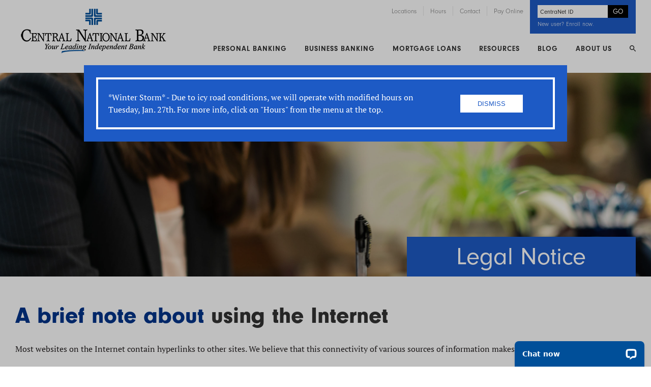

--- FILE ---
content_type: text/html; charset=UTF-8
request_url: https://cnbtemple.com/legal-notice/
body_size: 18015
content:
<!DOCTYPE html>
<html class="" lang="en-US">
<head>

	<!-- Google Tag Manager -->
	<script>(function(w,d,s,l,i){w[l]=w[l]||[];w[l].push({'gtm.start':
	new Date().getTime(),event:'gtm.js'});var f=d.getElementsByTagName(s)[0],
	j=d.createElement(s),dl=l!='dataLayer'?'&l='+l:'';j.async=true;j.src=
	'https://www.googletagmanager.com/gtm.js?id='+i+dl;f.parentNode.insertBefore(j,f);
	})(window,document,'script','dataLayer','GTM-MWCSLKB');</script>
	<!-- End Google Tag Manager -->

	<meta http-equiv="X-UA-Compatible" content="IE=edge" />
	<meta http-equiv="Content-Type" content="text/html; charset=utf-8"/>

	<meta name="geo.region" content="US-TX" />
	<meta name="geo.placename" content="Temple" />
	<meta name="geo.position" content="31.058809;-97.363183" />
	<meta name="ICBM" content="31.058809, -97.363183" />

	<meta name="author" content="Central National Bank - https://centralnational.bank/" />
	<!--Website By Four Columns Marketing - Matt Silva - www.fourcolumns.net-->

    <meta name="google-site-verification" content="XP51M-i09zsB-RVN-4jg82q3MR8gv3g9V44Lqxr1flA" />

	<meta name="msvalidate.01" content="B5BA2DECF9E62EC27B8E0FDC5277A67E" />

	<meta name="viewport" content="width=device-width, initial-scale=1" />
	<meta name='robots' content='index, follow, max-image-preview:large, max-snippet:-1, max-video-preview:-1' />
	<style>img:is([sizes="auto" i], [sizes^="auto," i]) { contain-intrinsic-size: 3000px 1500px }</style>
	
	<!-- This site is optimized with the Yoast SEO plugin v26.6 - https://yoast.com/wordpress/plugins/seo/ -->
	<title>Legal Notice</title>
	<meta name="description" content="Should we need to obtain sensitive information from you, we will ask that you send it to us using one of our electronic forms or via our secure e-mail system." />
	<link rel="canonical" href="https://cnbtemple.com/legal-notice/" />
	<meta property="og:locale" content="en_US" />
	<meta property="og:type" content="article" />
	<meta property="og:title" content="Legal Notice" />
	<meta property="og:description" content="Should we need to obtain sensitive information from you, we will ask that you send it to us using one of our electronic forms or via our secure e-mail system." />
	<meta property="og:url" content="https://cnbtemple.com/legal-notice/" />
	<meta property="og:site_name" content="Central National Bank" />
	<meta property="article:publisher" content="https://www.facebook.com/centralnatlbank" />
	<meta property="article:modified_time" content="2019-05-01T20:28:34+00:00" />
	<meta property="og:image" content="https://cnbtemple.com/wp-content/uploads/2019/02/CNB39.jpg" />
	<meta property="og:image:width" content="3000" />
	<meta property="og:image:height" content="1235" />
	<meta property="og:image:type" content="image/jpeg" />
	<meta name="twitter:card" content="summary_large_image" />
	<meta name="twitter:site" content="@CentralNatlBank" />
	<meta name="twitter:label1" content="Est. reading time" />
	<meta name="twitter:data1" content="2 minutes" />
	<script type="application/ld+json" class="yoast-schema-graph">{"@context":"https://schema.org","@graph":[{"@type":"WebPage","@id":"https://cnbtemple.com/legal-notice/","url":"https://cnbtemple.com/legal-notice/","name":"Legal Notice","isPartOf":{"@id":"https://cnbtemple.com/#website"},"primaryImageOfPage":{"@id":"https://cnbtemple.com/legal-notice/#primaryimage"},"image":{"@id":"https://cnbtemple.com/legal-notice/#primaryimage"},"thumbnailUrl":"https://cnbtemple.com/wp-content/uploads/2019/02/CNB39.jpg","datePublished":"2018-01-03T19:00:22+00:00","dateModified":"2019-05-01T20:28:34+00:00","description":"Should we need to obtain sensitive information from you, we will ask that you send it to us using one of our electronic forms or via our secure e-mail system.","breadcrumb":{"@id":"https://cnbtemple.com/legal-notice/#breadcrumb"},"inLanguage":"en-US","potentialAction":[{"@type":"ReadAction","target":["https://cnbtemple.com/legal-notice/"]}]},{"@type":"ImageObject","inLanguage":"en-US","@id":"https://cnbtemple.com/legal-notice/#primaryimage","url":"https://cnbtemple.com/wp-content/uploads/2019/02/CNB39.jpg","contentUrl":"https://cnbtemple.com/wp-content/uploads/2019/02/CNB39.jpg","width":3000,"height":1235},{"@type":"BreadcrumbList","@id":"https://cnbtemple.com/legal-notice/#breadcrumb","itemListElement":[{"@type":"ListItem","position":1,"name":"Home","item":"https://cnbtemple.com/"},{"@type":"ListItem","position":2,"name":"Legal Notice"}]},{"@type":"WebSite","@id":"https://cnbtemple.com/#website","url":"https://cnbtemple.com/","name":"Central National Bank","description":"Waco&#039;s Leading Independent Bank","publisher":{"@id":"https://cnbtemple.com/#organization"},"potentialAction":[{"@type":"SearchAction","target":{"@type":"EntryPoint","urlTemplate":"https://cnbtemple.com/?s={search_term_string}"},"query-input":{"@type":"PropertyValueSpecification","valueRequired":true,"valueName":"search_term_string"}}],"inLanguage":"en-US"},{"@type":"Organization","@id":"https://cnbtemple.com/#organization","name":"Central National Bank","url":"https://cnbtemple.com/","logo":{"@type":"ImageObject","inLanguage":"en-US","@id":"https://cnbtemple.com/#/schema/logo/image/","url":"https://cnbtemple.com/wp-content/uploads/2018/01/CNB_Logo.png","contentUrl":"https://cnbtemple.com/wp-content/uploads/2018/01/CNB_Logo.png","width":308,"height":100,"caption":"Central National Bank"},"image":{"@id":"https://cnbtemple.com/#/schema/logo/image/"},"sameAs":["https://www.facebook.com/centralnatlbank","https://x.com/CentralNatlBank","https://www.instagram.com/centralnatlbank/","https://www.linkedin.com/authwall?trk=bf&amp;amp;amp;trkInfo=AQHJPHedG9Q0rwAAAWiwm6VoiViT0shFwWKLcXOFrV9G_78Q4oYkiFq4eFsggII4yy9jeffkQbA4NNQ9FNgx9AhqqfXGWCFCYdH3P_YN0sVS0g4KHJYKgrxBhu6vqBdJKXD-Llo=&amp;amp;amp;originalReferer&amp;amp;amp;sessionRedirect=https://www.linkedin.com/company/central-national-bank-tx?trk=NUS_CMPY_TWIT","https://www.youtube.com/user/CentralNatlBank"]}]}</script>
	<!-- / Yoast SEO plugin. -->


<link rel='dns-prefetch' href='//connect.livechatinc.com' />
<link rel="alternate" type="application/rss+xml" title="Central National Bank &raquo; Feed" href="https://cnbtemple.com/feed/" />
<link rel="alternate" type="application/rss+xml" title="Central National Bank &raquo; Comments Feed" href="https://cnbtemple.com/comments/feed/" />
					<link rel="shortcut icon" href="https://cnbtemple.com/wp-content/uploads/2018/01/CNB_Icon_16.png" type="image/x-icon" />
		
					<!-- For iPhone -->
			<link rel="apple-touch-icon" href="https://cnbtemple.com/wp-content/uploads/2018/01/CNB_Icon_57.png">
		
					<!-- For iPhone Retina display -->
			<link rel="apple-touch-icon" sizes="180x180" href="https://cnbtemple.com/wp-content/uploads/2018/01/CNB_Icon_114.png">
		
					<!-- For iPad -->
			<link rel="apple-touch-icon" sizes="152x152" href="https://cnbtemple.com/wp-content/uploads/2018/01/CNB_Icon_72.png">
		
					<!-- For iPad Retina display -->
			<link rel="apple-touch-icon" sizes="167x167" href="https://cnbtemple.com/wp-content/uploads/2018/01/CNB_Icon_144.png">
		
		<script type="text/javascript">
/* <![CDATA[ */
window._wpemojiSettings = {"baseUrl":"https:\/\/s.w.org\/images\/core\/emoji\/16.0.1\/72x72\/","ext":".png","svgUrl":"https:\/\/s.w.org\/images\/core\/emoji\/16.0.1\/svg\/","svgExt":".svg","source":{"concatemoji":"https:\/\/cnbtemple.com\/wp-includes\/js\/wp-emoji-release.min.js?ver=6.8.3"}};
/*! This file is auto-generated */
!function(s,n){var o,i,e;function c(e){try{var t={supportTests:e,timestamp:(new Date).valueOf()};sessionStorage.setItem(o,JSON.stringify(t))}catch(e){}}function p(e,t,n){e.clearRect(0,0,e.canvas.width,e.canvas.height),e.fillText(t,0,0);var t=new Uint32Array(e.getImageData(0,0,e.canvas.width,e.canvas.height).data),a=(e.clearRect(0,0,e.canvas.width,e.canvas.height),e.fillText(n,0,0),new Uint32Array(e.getImageData(0,0,e.canvas.width,e.canvas.height).data));return t.every(function(e,t){return e===a[t]})}function u(e,t){e.clearRect(0,0,e.canvas.width,e.canvas.height),e.fillText(t,0,0);for(var n=e.getImageData(16,16,1,1),a=0;a<n.data.length;a++)if(0!==n.data[a])return!1;return!0}function f(e,t,n,a){switch(t){case"flag":return n(e,"\ud83c\udff3\ufe0f\u200d\u26a7\ufe0f","\ud83c\udff3\ufe0f\u200b\u26a7\ufe0f")?!1:!n(e,"\ud83c\udde8\ud83c\uddf6","\ud83c\udde8\u200b\ud83c\uddf6")&&!n(e,"\ud83c\udff4\udb40\udc67\udb40\udc62\udb40\udc65\udb40\udc6e\udb40\udc67\udb40\udc7f","\ud83c\udff4\u200b\udb40\udc67\u200b\udb40\udc62\u200b\udb40\udc65\u200b\udb40\udc6e\u200b\udb40\udc67\u200b\udb40\udc7f");case"emoji":return!a(e,"\ud83e\udedf")}return!1}function g(e,t,n,a){var r="undefined"!=typeof WorkerGlobalScope&&self instanceof WorkerGlobalScope?new OffscreenCanvas(300,150):s.createElement("canvas"),o=r.getContext("2d",{willReadFrequently:!0}),i=(o.textBaseline="top",o.font="600 32px Arial",{});return e.forEach(function(e){i[e]=t(o,e,n,a)}),i}function t(e){var t=s.createElement("script");t.src=e,t.defer=!0,s.head.appendChild(t)}"undefined"!=typeof Promise&&(o="wpEmojiSettingsSupports",i=["flag","emoji"],n.supports={everything:!0,everythingExceptFlag:!0},e=new Promise(function(e){s.addEventListener("DOMContentLoaded",e,{once:!0})}),new Promise(function(t){var n=function(){try{var e=JSON.parse(sessionStorage.getItem(o));if("object"==typeof e&&"number"==typeof e.timestamp&&(new Date).valueOf()<e.timestamp+604800&&"object"==typeof e.supportTests)return e.supportTests}catch(e){}return null}();if(!n){if("undefined"!=typeof Worker&&"undefined"!=typeof OffscreenCanvas&&"undefined"!=typeof URL&&URL.createObjectURL&&"undefined"!=typeof Blob)try{var e="postMessage("+g.toString()+"("+[JSON.stringify(i),f.toString(),p.toString(),u.toString()].join(",")+"));",a=new Blob([e],{type:"text/javascript"}),r=new Worker(URL.createObjectURL(a),{name:"wpTestEmojiSupports"});return void(r.onmessage=function(e){c(n=e.data),r.terminate(),t(n)})}catch(e){}c(n=g(i,f,p,u))}t(n)}).then(function(e){for(var t in e)n.supports[t]=e[t],n.supports.everything=n.supports.everything&&n.supports[t],"flag"!==t&&(n.supports.everythingExceptFlag=n.supports.everythingExceptFlag&&n.supports[t]);n.supports.everythingExceptFlag=n.supports.everythingExceptFlag&&!n.supports.flag,n.DOMReady=!1,n.readyCallback=function(){n.DOMReady=!0}}).then(function(){return e}).then(function(){var e;n.supports.everything||(n.readyCallback(),(e=n.source||{}).concatemoji?t(e.concatemoji):e.wpemoji&&e.twemoji&&(t(e.twemoji),t(e.wpemoji)))}))}((window,document),window._wpemojiSettings);
/* ]]> */
</script>
<style id='wp-emoji-styles-inline-css' type='text/css'>

	img.wp-smiley, img.emoji {
		display: inline !important;
		border: none !important;
		box-shadow: none !important;
		height: 1em !important;
		width: 1em !important;
		margin: 0 0.07em !important;
		vertical-align: -0.1em !important;
		background: none !important;
		padding: 0 !important;
	}
</style>
<style id='classic-theme-styles-inline-css' type='text/css'>
/*! This file is auto-generated */
.wp-block-button__link{color:#fff;background-color:#32373c;border-radius:9999px;box-shadow:none;text-decoration:none;padding:calc(.667em + 2px) calc(1.333em + 2px);font-size:1.125em}.wp-block-file__button{background:#32373c;color:#fff;text-decoration:none}
</style>
<style id='global-styles-inline-css' type='text/css'>
:root{--wp--preset--aspect-ratio--square: 1;--wp--preset--aspect-ratio--4-3: 4/3;--wp--preset--aspect-ratio--3-4: 3/4;--wp--preset--aspect-ratio--3-2: 3/2;--wp--preset--aspect-ratio--2-3: 2/3;--wp--preset--aspect-ratio--16-9: 16/9;--wp--preset--aspect-ratio--9-16: 9/16;--wp--preset--color--black: #000000;--wp--preset--color--cyan-bluish-gray: #abb8c3;--wp--preset--color--white: #ffffff;--wp--preset--color--pale-pink: #f78da7;--wp--preset--color--vivid-red: #cf2e2e;--wp--preset--color--luminous-vivid-orange: #ff6900;--wp--preset--color--luminous-vivid-amber: #fcb900;--wp--preset--color--light-green-cyan: #7bdcb5;--wp--preset--color--vivid-green-cyan: #00d084;--wp--preset--color--pale-cyan-blue: #8ed1fc;--wp--preset--color--vivid-cyan-blue: #0693e3;--wp--preset--color--vivid-purple: #9b51e0;--wp--preset--gradient--vivid-cyan-blue-to-vivid-purple: linear-gradient(135deg,rgba(6,147,227,1) 0%,rgb(155,81,224) 100%);--wp--preset--gradient--light-green-cyan-to-vivid-green-cyan: linear-gradient(135deg,rgb(122,220,180) 0%,rgb(0,208,130) 100%);--wp--preset--gradient--luminous-vivid-amber-to-luminous-vivid-orange: linear-gradient(135deg,rgba(252,185,0,1) 0%,rgba(255,105,0,1) 100%);--wp--preset--gradient--luminous-vivid-orange-to-vivid-red: linear-gradient(135deg,rgba(255,105,0,1) 0%,rgb(207,46,46) 100%);--wp--preset--gradient--very-light-gray-to-cyan-bluish-gray: linear-gradient(135deg,rgb(238,238,238) 0%,rgb(169,184,195) 100%);--wp--preset--gradient--cool-to-warm-spectrum: linear-gradient(135deg,rgb(74,234,220) 0%,rgb(151,120,209) 20%,rgb(207,42,186) 40%,rgb(238,44,130) 60%,rgb(251,105,98) 80%,rgb(254,248,76) 100%);--wp--preset--gradient--blush-light-purple: linear-gradient(135deg,rgb(255,206,236) 0%,rgb(152,150,240) 100%);--wp--preset--gradient--blush-bordeaux: linear-gradient(135deg,rgb(254,205,165) 0%,rgb(254,45,45) 50%,rgb(107,0,62) 100%);--wp--preset--gradient--luminous-dusk: linear-gradient(135deg,rgb(255,203,112) 0%,rgb(199,81,192) 50%,rgb(65,88,208) 100%);--wp--preset--gradient--pale-ocean: linear-gradient(135deg,rgb(255,245,203) 0%,rgb(182,227,212) 50%,rgb(51,167,181) 100%);--wp--preset--gradient--electric-grass: linear-gradient(135deg,rgb(202,248,128) 0%,rgb(113,206,126) 100%);--wp--preset--gradient--midnight: linear-gradient(135deg,rgb(2,3,129) 0%,rgb(40,116,252) 100%);--wp--preset--font-size--small: 12px;--wp--preset--font-size--medium: 20px;--wp--preset--font-size--large: 24px;--wp--preset--font-size--x-large: 42px;--wp--preset--font-size--normal: 16px;--wp--preset--font-size--xlarge: 32px;--wp--preset--font-size--huge: 48px;--wp--preset--spacing--20: 0.44rem;--wp--preset--spacing--30: 0.67rem;--wp--preset--spacing--40: 1rem;--wp--preset--spacing--50: 1.5rem;--wp--preset--spacing--60: 2.25rem;--wp--preset--spacing--70: 3.38rem;--wp--preset--spacing--80: 5.06rem;--wp--preset--shadow--natural: 6px 6px 9px rgba(0, 0, 0, 0.2);--wp--preset--shadow--deep: 12px 12px 50px rgba(0, 0, 0, 0.4);--wp--preset--shadow--sharp: 6px 6px 0px rgba(0, 0, 0, 0.2);--wp--preset--shadow--outlined: 6px 6px 0px -3px rgba(255, 255, 255, 1), 6px 6px rgba(0, 0, 0, 1);--wp--preset--shadow--crisp: 6px 6px 0px rgba(0, 0, 0, 1);}:where(.is-layout-flex){gap: 0.5em;}:where(.is-layout-grid){gap: 0.5em;}body .is-layout-flex{display: flex;}.is-layout-flex{flex-wrap: wrap;align-items: center;}.is-layout-flex > :is(*, div){margin: 0;}body .is-layout-grid{display: grid;}.is-layout-grid > :is(*, div){margin: 0;}:where(.wp-block-columns.is-layout-flex){gap: 2em;}:where(.wp-block-columns.is-layout-grid){gap: 2em;}:where(.wp-block-post-template.is-layout-flex){gap: 1.25em;}:where(.wp-block-post-template.is-layout-grid){gap: 1.25em;}.has-black-color{color: var(--wp--preset--color--black) !important;}.has-cyan-bluish-gray-color{color: var(--wp--preset--color--cyan-bluish-gray) !important;}.has-white-color{color: var(--wp--preset--color--white) !important;}.has-pale-pink-color{color: var(--wp--preset--color--pale-pink) !important;}.has-vivid-red-color{color: var(--wp--preset--color--vivid-red) !important;}.has-luminous-vivid-orange-color{color: var(--wp--preset--color--luminous-vivid-orange) !important;}.has-luminous-vivid-amber-color{color: var(--wp--preset--color--luminous-vivid-amber) !important;}.has-light-green-cyan-color{color: var(--wp--preset--color--light-green-cyan) !important;}.has-vivid-green-cyan-color{color: var(--wp--preset--color--vivid-green-cyan) !important;}.has-pale-cyan-blue-color{color: var(--wp--preset--color--pale-cyan-blue) !important;}.has-vivid-cyan-blue-color{color: var(--wp--preset--color--vivid-cyan-blue) !important;}.has-vivid-purple-color{color: var(--wp--preset--color--vivid-purple) !important;}.has-black-background-color{background-color: var(--wp--preset--color--black) !important;}.has-cyan-bluish-gray-background-color{background-color: var(--wp--preset--color--cyan-bluish-gray) !important;}.has-white-background-color{background-color: var(--wp--preset--color--white) !important;}.has-pale-pink-background-color{background-color: var(--wp--preset--color--pale-pink) !important;}.has-vivid-red-background-color{background-color: var(--wp--preset--color--vivid-red) !important;}.has-luminous-vivid-orange-background-color{background-color: var(--wp--preset--color--luminous-vivid-orange) !important;}.has-luminous-vivid-amber-background-color{background-color: var(--wp--preset--color--luminous-vivid-amber) !important;}.has-light-green-cyan-background-color{background-color: var(--wp--preset--color--light-green-cyan) !important;}.has-vivid-green-cyan-background-color{background-color: var(--wp--preset--color--vivid-green-cyan) !important;}.has-pale-cyan-blue-background-color{background-color: var(--wp--preset--color--pale-cyan-blue) !important;}.has-vivid-cyan-blue-background-color{background-color: var(--wp--preset--color--vivid-cyan-blue) !important;}.has-vivid-purple-background-color{background-color: var(--wp--preset--color--vivid-purple) !important;}.has-black-border-color{border-color: var(--wp--preset--color--black) !important;}.has-cyan-bluish-gray-border-color{border-color: var(--wp--preset--color--cyan-bluish-gray) !important;}.has-white-border-color{border-color: var(--wp--preset--color--white) !important;}.has-pale-pink-border-color{border-color: var(--wp--preset--color--pale-pink) !important;}.has-vivid-red-border-color{border-color: var(--wp--preset--color--vivid-red) !important;}.has-luminous-vivid-orange-border-color{border-color: var(--wp--preset--color--luminous-vivid-orange) !important;}.has-luminous-vivid-amber-border-color{border-color: var(--wp--preset--color--luminous-vivid-amber) !important;}.has-light-green-cyan-border-color{border-color: var(--wp--preset--color--light-green-cyan) !important;}.has-vivid-green-cyan-border-color{border-color: var(--wp--preset--color--vivid-green-cyan) !important;}.has-pale-cyan-blue-border-color{border-color: var(--wp--preset--color--pale-cyan-blue) !important;}.has-vivid-cyan-blue-border-color{border-color: var(--wp--preset--color--vivid-cyan-blue) !important;}.has-vivid-purple-border-color{border-color: var(--wp--preset--color--vivid-purple) !important;}.has-vivid-cyan-blue-to-vivid-purple-gradient-background{background: var(--wp--preset--gradient--vivid-cyan-blue-to-vivid-purple) !important;}.has-light-green-cyan-to-vivid-green-cyan-gradient-background{background: var(--wp--preset--gradient--light-green-cyan-to-vivid-green-cyan) !important;}.has-luminous-vivid-amber-to-luminous-vivid-orange-gradient-background{background: var(--wp--preset--gradient--luminous-vivid-amber-to-luminous-vivid-orange) !important;}.has-luminous-vivid-orange-to-vivid-red-gradient-background{background: var(--wp--preset--gradient--luminous-vivid-orange-to-vivid-red) !important;}.has-very-light-gray-to-cyan-bluish-gray-gradient-background{background: var(--wp--preset--gradient--very-light-gray-to-cyan-bluish-gray) !important;}.has-cool-to-warm-spectrum-gradient-background{background: var(--wp--preset--gradient--cool-to-warm-spectrum) !important;}.has-blush-light-purple-gradient-background{background: var(--wp--preset--gradient--blush-light-purple) !important;}.has-blush-bordeaux-gradient-background{background: var(--wp--preset--gradient--blush-bordeaux) !important;}.has-luminous-dusk-gradient-background{background: var(--wp--preset--gradient--luminous-dusk) !important;}.has-pale-ocean-gradient-background{background: var(--wp--preset--gradient--pale-ocean) !important;}.has-electric-grass-gradient-background{background: var(--wp--preset--gradient--electric-grass) !important;}.has-midnight-gradient-background{background: var(--wp--preset--gradient--midnight) !important;}.has-small-font-size{font-size: var(--wp--preset--font-size--small) !important;}.has-medium-font-size{font-size: var(--wp--preset--font-size--medium) !important;}.has-large-font-size{font-size: var(--wp--preset--font-size--large) !important;}.has-x-large-font-size{font-size: var(--wp--preset--font-size--x-large) !important;}
:where(.wp-block-post-template.is-layout-flex){gap: 1.25em;}:where(.wp-block-post-template.is-layout-grid){gap: 1.25em;}
:where(.wp-block-columns.is-layout-flex){gap: 2em;}:where(.wp-block-columns.is-layout-grid){gap: 2em;}
:root :where(.wp-block-pullquote){font-size: 1.5em;line-height: 1.6;}
</style>
<link rel='stylesheet' id='wp-job-manager-job-listings-css' href='https://cnbtemple.com/wp-content/plugins/wp-job-manager/assets/dist/css/job-listings.css?ver=598383a28ac5f9f156e4' type='text/css' media='all' />
<link rel='stylesheet' id='recent-posts-widget-with-thumbnails-public-style-css' href='https://cnbtemple.com/wp-content/plugins/recent-posts-widget-with-thumbnails/public.css?ver=7.1.1' type='text/css' media='all' />
<link rel='stylesheet' id='fancybox-css' href='https://cnbtemple.com/wp-content/plugins/easy-fancybox/fancybox/1.5.4/jquery.fancybox.min.css?ver=6.8.3' type='text/css' media='screen' />
<link rel='stylesheet' id='fusion-dynamic-css-css' href='https://cnbtemple.com/wp-content/uploads/fusion-styles/5d17f5fdc799f2f94e18b53ae78966c0.min.css?ver=3.6.1' type='text/css' media='all' />
<script type="text/javascript" id="text-connect-js-extra">
/* <![CDATA[ */
var textConnect = {"addons":[],"ajax_url":"https:\/\/cnbtemple.com\/wp-admin\/admin-ajax.php","visitor":null};
/* ]]> */
</script>
<script type="text/javascript" src="https://cnbtemple.com/wp-content/plugins/wp-live-chat-software-for-wordpress/includes/js/textConnect.js?ver=5.0.10" id="text-connect-js"></script>
<script type="text/javascript" src="https://cnbtemple.com/wp-includes/js/jquery/jquery.min.js?ver=3.7.1" id="jquery-core-js"></script>
<script type="text/javascript" src="https://cnbtemple.com/wp-includes/js/jquery/jquery-migrate.min.js?ver=3.4.1" id="jquery-migrate-js"></script>
<link rel="https://api.w.org/" href="https://cnbtemple.com/wp-json/" /><link rel="alternate" title="JSON" type="application/json" href="https://cnbtemple.com/wp-json/wp/v2/pages/73" /><link rel="EditURI" type="application/rsd+xml" title="RSD" href="https://cnbtemple.com/xmlrpc.php?rsd" />
<link rel='shortlink' href='https://cnbtemple.com/?p=73' />
<link rel="alternate" title="oEmbed (JSON)" type="application/json+oembed" href="https://cnbtemple.com/wp-json/oembed/1.0/embed?url=https%3A%2F%2Fcnbtemple.com%2Flegal-notice%2F" />
<link rel="alternate" title="oEmbed (XML)" type="text/xml+oembed" href="https://cnbtemple.com/wp-json/oembed/1.0/embed?url=https%3A%2F%2Fcnbtemple.com%2Flegal-notice%2F&#038;format=xml" />
<style type="text/css" id="css-fb-visibility">@media screen and (max-width: 640px){.fusion-no-small-visibility{display:none !important;}body:not(.fusion-builder-ui-wireframe) .sm-text-align-center{text-align:center !important;}body:not(.fusion-builder-ui-wireframe) .sm-text-align-left{text-align:left !important;}body:not(.fusion-builder-ui-wireframe) .sm-text-align-right{text-align:right !important;}body:not(.fusion-builder-ui-wireframe) .sm-flex-align-center{justify-content:center !important;}body:not(.fusion-builder-ui-wireframe) .sm-flex-align-flex-start{justify-content:flex-start !important;}body:not(.fusion-builder-ui-wireframe) .sm-flex-align-flex-end{justify-content:flex-end !important;}body:not(.fusion-builder-ui-wireframe) .sm-mx-auto{margin-left:auto !important;margin-right:auto !important;}body:not(.fusion-builder-ui-wireframe) .sm-ml-auto{margin-left:auto !important;}body:not(.fusion-builder-ui-wireframe) .sm-mr-auto{margin-right:auto !important;}body:not(.fusion-builder-ui-wireframe) .fusion-absolute-position-small{position:absolute;top:auto;width:100%;}}@media screen and (min-width: 641px) and (max-width: 1024px){.fusion-no-medium-visibility{display:none !important;}body:not(.fusion-builder-ui-wireframe) .md-text-align-center{text-align:center !important;}body:not(.fusion-builder-ui-wireframe) .md-text-align-left{text-align:left !important;}body:not(.fusion-builder-ui-wireframe) .md-text-align-right{text-align:right !important;}body:not(.fusion-builder-ui-wireframe) .md-flex-align-center{justify-content:center !important;}body:not(.fusion-builder-ui-wireframe) .md-flex-align-flex-start{justify-content:flex-start !important;}body:not(.fusion-builder-ui-wireframe) .md-flex-align-flex-end{justify-content:flex-end !important;}body:not(.fusion-builder-ui-wireframe) .md-mx-auto{margin-left:auto !important;margin-right:auto !important;}body:not(.fusion-builder-ui-wireframe) .md-ml-auto{margin-left:auto !important;}body:not(.fusion-builder-ui-wireframe) .md-mr-auto{margin-right:auto !important;}body:not(.fusion-builder-ui-wireframe) .fusion-absolute-position-medium{position:absolute;top:auto;width:100%;}}@media screen and (min-width: 1025px){.fusion-no-large-visibility{display:none !important;}body:not(.fusion-builder-ui-wireframe) .lg-text-align-center{text-align:center !important;}body:not(.fusion-builder-ui-wireframe) .lg-text-align-left{text-align:left !important;}body:not(.fusion-builder-ui-wireframe) .lg-text-align-right{text-align:right !important;}body:not(.fusion-builder-ui-wireframe) .lg-flex-align-center{justify-content:center !important;}body:not(.fusion-builder-ui-wireframe) .lg-flex-align-flex-start{justify-content:flex-start !important;}body:not(.fusion-builder-ui-wireframe) .lg-flex-align-flex-end{justify-content:flex-end !important;}body:not(.fusion-builder-ui-wireframe) .lg-mx-auto{margin-left:auto !important;margin-right:auto !important;}body:not(.fusion-builder-ui-wireframe) .lg-ml-auto{margin-left:auto !important;}body:not(.fusion-builder-ui-wireframe) .lg-mr-auto{margin-right:auto !important;}body:not(.fusion-builder-ui-wireframe) .fusion-absolute-position-large{position:absolute;top:auto;width:100%;}}</style>		<script type="text/javascript">
			var doc = document.documentElement;
			doc.setAttribute( 'data-useragent', navigator.userAgent );
		</script>
		
		
	<script type="text/javascript">
		var doc = document.documentElement;
		doc.setAttribute('data-useragent', navigator.userAgent);
	</script>

<!--The Below is New...Also Remove BX stuff-->
<script src='https://fast.wistia.com/assets/external/E-v1.js' async></script>
<link rel="stylesheet" href="https://unpkg.com/swiper/swiper-bundle.css">
<link rel="stylesheet" href="https://unpkg.com/swiper/swiper-bundle.min.css">
<script src="https://unpkg.com/swiper/swiper-bundle.js"></script>
<script src="https://unpkg.com/swiper/swiper-bundle.min.js"></script>
<!-- XXXXXXXXXXXX -->

	<link rel="stylesheet" href="/wp-content/themes/Avada-Child-Theme/style.css">


<link href="https://cdnjs.cloudflare.com/ajax/libs/select2/4.0.6-rc.0/css/select2.min.css" rel="stylesheet" />
<script src="https://cdnjs.cloudflare.com/ajax/libs/select2/4.0.6-rc.0/js/select2.min.js"></script>
<link rel="stylesheet" href="/wp-content/themes/Avada-Child-Theme/jordan.css">
<link rel="stylesheet" href="/wp-content/themes/Avada-Child-Theme/seth.css">

<link rel="stylesheet" href="https://use.typekit.net/jtc4cgc.css">



<!--The Below is New...Also Remove BX stuff-->
<script>
jQuery(document).ready(function() {
	var mySwiper = new Swiper('.swiper-container', {
	// Optional parameters
	direction: 'horizontal',
	loop: true,

	// Navigation arrows
	navigation: {
		nextEl: '.swiper-button-next',
		prevEl: '.swiper-button-prev',
	},
	})
});
</script>
<!-- XXXXXXXXXXXX -->


	</head>

<script>
jQuery( document ).ready(function() {
	jQuery(".archive .fusion-page-title-bar .entry-title").text("Blog");
});


</script>



<!--Remove Decision Tree if Cookie is Set-->

<!--Re-Order Navigation off Decision Tree Choices-->
		<script>
			jQuery( document ).ready(function() {
				jQuery('#menu-item-41').insertBefore('#menu-item-51');
				jQuery('#menu-item-102').insertBefore('#menu-item-103');
			});
		</script>


<body class="wp-singular page-template page-template-100-width page-template-100-width-php page page-id-73 wp-theme-Avada wp-child-theme-Avada-Child-Theme fusion-image-hovers fusion-pagination-sizing fusion-button_type-flat fusion-button_span-no fusion-button_gradient-linear avada-image-rollover-circle-yes avada-image-rollover-yes avada-image-rollover-direction-left fusion-has-button-gradient avada-child fusion-body ltr no-tablet-sticky-header no-mobile-sticky-header no-mobile-slidingbar no-mobile-totop fusion-disable-outline fusion-sub-menu-fade mobile-logo-pos-left layout-wide-mode avada-has-boxed-modal-shadow-none layout-scroll-offset-full avada-has-zero-margin-offset-top fusion-top-header menu-text-align-center mobile-menu-design-modern fusion-show-pagination-text fusion-header-layout-v2 avada-responsive avada-footer-fx-sticky avada-menu-highlight-style-bar fusion-search-form-clean fusion-main-menu-search-overlay fusion-avatar-square avada-blog-layout-masonry avada-blog-archive-layout-masonry avada-header-shadow-no avada-menu-icon-position-left avada-has-mainmenu-dropdown-divider avada-has-pagetitle-bg-full avada-has-main-nav-search-icon avada-has-breadcrumb-mobile-hidden avada-has-pagetitlebar-retina-bg-image avada-has-titlebar-bar_and_content avada-header-border-color-full-transparent avada-header-top-bg-not-opaque avada-has-pagination-padding avada-flyout-menu-direction-fade avada-ec-views-v1">

	<!-- Google Tag Manager (noscript) -->
	<noscript><iframe src="https://www.googletagmanager.com/ns.html?id=GTM-MWCSLKB"
	height="0" width="0" style="display:none;visibility:hidden"></iframe></noscript>
	<!-- End Google Tag Manager (noscript) -->

	

				<div id="wrapper" class="">
		<div id="home" style="position:relative;top:-1px;"></div>


		<div id="sliders-container">
					</div>
						
			<header class="fusion-header-wrapper">
				<div class="fusion-header-v2 fusion-logo-alignment fusion-logo-left fusion-sticky-menu- fusion-sticky-logo-1 fusion-mobile-logo-1  fusion-mobile-menu-design-modern">
					
<div class="fusion-secondary-header">
	<div class="fusion-row">
							<div class="fusion-alignright">
				<div class="centranet_form"><form style="margin: 0px;" action="https://cm.netteller.com/login2008/Authentication/Views/Login.aspx?fi=cnbwaco&amp;bn=c8b4c9347932f76c&amp;burlid=cf8aeb4c75ce44d0" method="post" name="login" target="_blank"><input aria-label="CentraNet Login" id="centraNetLogin" class="userid_field" maxlength="24" name="id" size="20" type="text" placeholder="CentraNet ID" /><input id="goButton" type="submit" value="GO" /></form><div class="clear"></div><p>New user? <a href="https://cm.netteller.com/login2008/enroll.aspx?fi=cnbwaco&amp;bn=c8b4c9347932f76c&amp;burlid=cf8aeb4c75ce44d0" target="_blank">Enroll now</a>.</p></div>
				<nav class="fusion-secondary-menu" role="navigation" aria-label="Secondary Menu"><ul id="menu-top-navigation" class="menu"><li  id="menu-item-90"  class="menu-item menu-item-type-post_type menu-item-object-page menu-item-90"  data-item-id="90"><a  href="https://cnbtemple.com/about-us/locations/" class="fusion-bar-highlight"><span class="menu-text">Locations</span></a></li><li  id="menu-item-91"  class="menu-item menu-item-type-post_type menu-item-object-page menu-item-91"  data-item-id="91"><a  href="https://cnbtemple.com/about-us/hours/" class="fusion-bar-highlight"><span class="menu-text">Hours</span></a></li><li  id="menu-item-93"  class="menu-item menu-item-type-post_type menu-item-object-page menu-item-93"  data-item-id="93"><a  href="https://cnbtemple.com/about-us/contact/" class="fusion-bar-highlight"><span class="menu-text">Contact</span></a></li><li  id="menu-item-95"  class="menu-item menu-item-type-custom menu-item-object-custom menu-item-95"  data-item-id="95"><a  target="_blank" rel="noopener noreferrer" href="https://smartpay.profitstars.com/express/CentralCPP" class="fusion-bar-highlight"><span class="menu-text">Pay Online</span></a></li></ul></nav><nav class="fusion-mobile-nav-holder fusion-mobile-menu-text-align-center" aria-label="Secondary Mobile Menu"></nav>				<div class="clear"></div>
							</div>
			</div>
</div>
<div class="fusion-header-sticky-height"></div>
<div class="fusion-header">
	<div class="fusion-row">
					<div class="fusion-logo" data-margin-top="15px" data-margin-bottom="31px" data-margin-left="0px" data-margin-right="0px">
			<a class="fusion-logo-link"  href="https://cnbtemple.com/" >

						<!-- standard logo -->
			<img src="https://cnbtemple.com/wp-content/uploads/2019/09/CNB_Logo_optim.png" srcset="https://cnbtemple.com/wp-content/uploads/2019/09/CNB_Logo_optim.png 1x, https://cnbtemple.com/wp-content/uploads/2018/01/CNB_Logo_Retina.png 2x" width="308" height="100" style="max-height:100px;height:auto;" alt="Central National Bank Logo" data-retina_logo_url="https://cnbtemple.com/wp-content/uploads/2018/01/CNB_Logo_Retina.png" class="fusion-standard-logo" />

											<!-- mobile logo -->
				<img src="https://cnbtemple.com/wp-content/uploads/2018/01/CNB_Logo.png" srcset="https://cnbtemple.com/wp-content/uploads/2018/01/CNB_Logo.png 1x, https://cnbtemple.com/wp-content/uploads/2018/01/CNB_Logo_Retina.png 2x" width="308" height="100" style="max-height:100px;height:auto;" alt="Central National Bank Logo" data-retina_logo_url="https://cnbtemple.com/wp-content/uploads/2018/01/CNB_Logo_Retina.png" class="fusion-mobile-logo" />
			
											<!-- sticky header logo -->
				<img src="https://cnbtemple.com/wp-content/uploads/2019/09/CNB_Logo_Sticky_optim.png" srcset="https://cnbtemple.com/wp-content/uploads/2019/09/CNB_Logo_Sticky_optim.png 1x, https://cnbtemple.com/wp-content/uploads/2019/09/CNB_Logo_Sticky_Retina_optim.png 2x" width="231" height="75" style="max-height:75px;height:auto;" alt="Central National Bank Logo" data-retina_logo_url="https://cnbtemple.com/wp-content/uploads/2019/09/CNB_Logo_Sticky_Retina_optim.png" class="fusion-sticky-logo" />
					</a>
		</div>		<nav class="fusion-main-menu" aria-label="Main Menu"><div class="fusion-overlay-search">		<form role="search" class="searchform fusion-search-form  fusion-search-form-clean" method="get" action="https://cnbtemple.com/">
			<div class="fusion-search-form-content">

				
				<div class="fusion-search-field search-field">
					<label><span class="screen-reader-text">Search for:</span>
													<input type="search" value="" name="s" class="s" placeholder="Search..." required aria-required="true" aria-label="Search..."/>
											</label>
				</div>
				<div class="fusion-search-button search-button">
					<input type="submit" class="fusion-search-submit searchsubmit" aria-label="Search" value="&#xf002;" />
									</div>

				
			</div>


			
		</form>
		<div class="fusion-search-spacer"></div><a href="#" role="button" aria-label="Close Search" class="fusion-close-search"></a></div><ul id="menu-main-menu" class="fusion-menu"><li  id="menu-item-41"  class="personalbanking menu-item menu-item-type-post_type menu-item-object-page menu-item-has-children menu-item-41 fusion-dropdown-menu"  data-classes="personalbanking" data-item-id="41"><a  href="https://cnbtemple.com/personal-banking/" class="fusion-bar-highlight"><span class="menu-text">Personal Banking</span></a><ul class="sub-menu"><li  id="menu-item-42"  class="menu-item menu-item-type-post_type menu-item-object-page menu-item-42 fusion-dropdown-submenu" ><a  href="https://cnbtemple.com/personal-banking/accounts/" class="fusion-bar-highlight"><span>Accounts</span></a></li><li  id="menu-item-43"  class="menu-item menu-item-type-post_type menu-item-object-page menu-item-43 fusion-dropdown-submenu" ><a  href="https://cnbtemple.com/personal-banking/loans/" class="fusion-bar-highlight"><span>Loans</span></a></li><li  id="menu-item-44"  class="menu-item menu-item-type-post_type menu-item-object-page menu-item-44 fusion-dropdown-submenu" ><a  href="https://cnbtemple.com/personal-banking/credit-cards/" class="fusion-bar-highlight"><span>Credit Cards</span></a></li><li  id="menu-item-45"  class="menu-item menu-item-type-post_type menu-item-object-page menu-item-has-children menu-item-45 fusion-dropdown-submenu" ><a  href="https://cnbtemple.com/personal-banking/electronic-services/" class="fusion-bar-highlight"><span>Electronic Services</span></a><ul class="sub-menu"><li  id="menu-item-46"  class="menu-item menu-item-type-post_type menu-item-object-page menu-item-46" ><a  href="https://cnbtemple.com/personal-banking/electronic-services/centranet-online-banking/" class="fusion-bar-highlight"><span>Online Banking</span></a></li><li  id="menu-item-47"  class="menu-item menu-item-type-post_type menu-item-object-page menu-item-47" ><a  href="https://cnbtemple.com/personal-banking/electronic-services/mobile-centranet/" class="fusion-bar-highlight"><span>Mobile App</span></a></li><li  id="menu-item-48"  class="menu-item menu-item-type-post_type menu-item-object-page menu-item-48" ><a  href="https://cnbtemple.com/personal-banking/electronic-services/mobile-deposit/" class="fusion-bar-highlight"><span>Mobile Deposit</span></a></li><li  id="menu-item-2040"  class="menu-item menu-item-type-post_type menu-item-object-page menu-item-2040" ><a  href="https://cnbtemple.com/personal-banking/electronic-services/bill-pay-with-alexa/" class="fusion-bar-highlight"><span>Bill Pay with Alexa</span></a></li></ul></li></ul></li><li  id="menu-item-51"  class="businessbanking menu-item menu-item-type-post_type menu-item-object-page menu-item-has-children menu-item-51 fusion-dropdown-menu"  data-classes="businessbanking" data-item-id="51"><a  href="https://cnbtemple.com/business-banking/" class="fusion-bar-highlight"><span class="menu-text">Business Banking</span></a><ul class="sub-menu"><li  id="menu-item-52"  class="menu-item menu-item-type-post_type menu-item-object-page menu-item-52 fusion-dropdown-submenu" ><a  href="https://cnbtemple.com/business-banking/business-accounts/" class="fusion-bar-highlight"><span>Business Accounts</span></a></li><li  id="menu-item-53"  class="menu-item menu-item-type-post_type menu-item-object-page menu-item-53 fusion-dropdown-submenu" ><a  href="https://cnbtemple.com/business-banking/business-loans/" class="fusion-bar-highlight"><span>Business Loans</span></a></li><li  id="menu-item-54"  class="menu-item menu-item-type-post_type menu-item-object-page menu-item-54 fusion-dropdown-submenu" ><a  href="https://cnbtemple.com/business-banking/business-services/" class="fusion-bar-highlight"><span>Business Services</span></a></li><li  id="menu-item-55"  class="menu-item menu-item-type-post_type menu-item-object-page menu-item-55 fusion-dropdown-submenu" ><a  href="https://cnbtemple.com/business-banking/merchant-services/" class="fusion-bar-highlight"><span>Merchant Services</span></a></li><li  id="menu-item-56"  class="menu-item menu-item-type-post_type menu-item-object-page menu-item-56 fusion-dropdown-submenu" ><a  href="https://cnbtemple.com/business-banking/business-credit-cards/" class="fusion-bar-highlight"><span>Business Credit Cards</span></a></li></ul></li><li  id="menu-item-1593"  class="menu-item menu-item-type-post_type menu-item-object-page menu-item-1593"  data-item-id="1593"><a  href="https://cnbtemple.com/personal-banking/mortgage-loans/" class="fusion-bar-highlight"><span class="menu-text">Mortgage Loans</span></a></li><li  id="menu-item-57"  class="menu-item menu-item-type-post_type menu-item-object-page menu-item-has-children menu-item-57 fusion-dropdown-menu"  data-item-id="57"><a  href="https://cnbtemple.com/resources/" class="fusion-bar-highlight"><span class="menu-text">Resources</span></a><ul class="sub-menu"><li  id="menu-item-1522"  class="menu-item menu-item-type-post_type menu-item-object-page menu-item-1522 fusion-dropdown-submenu" ><a  href="https://cnbtemple.com/resources/videos/" class="fusion-bar-highlight"><span>CNB Videos</span></a></li><li  id="menu-item-58"  class="menu-item menu-item-type-post_type menu-item-object-page menu-item-58 fusion-dropdown-submenu" ><a  href="https://cnbtemple.com/resources/faqs/" class="fusion-bar-highlight"><span>FAQs</span></a></li><li  id="menu-item-59"  class="menu-item menu-item-type-post_type menu-item-object-page menu-item-59 fusion-dropdown-submenu" ><a  href="https://cnbtemple.com/resources/how-to-videos/" class="fusion-bar-highlight"><span>How To Videos</span></a></li><li  id="menu-item-222"  class="menu-item menu-item-type-post_type menu-item-object-page menu-item-222 fusion-dropdown-submenu" ><a  href="https://cnbtemple.com/personal-account-application/" class="fusion-bar-highlight"><span>Open Your Account Online</span></a></li><li  id="menu-item-2277"  class="menu-item menu-item-type-custom menu-item-object-custom menu-item-2277 fusion-dropdown-submenu" ><a  target="_blank" rel="noopener noreferrer" href="https://www.cnbwaco.com/resources/security/" class="fusion-bar-highlight"><span>Security Resources</span></a></li></ul></li><li  id="menu-item-2030"  class="menu-item menu-item-type-taxonomy menu-item-object-category menu-item-2030"  data-item-id="2030"><a  href="https://cnbtemple.com/category/temple/" class="fusion-bar-highlight"><span class="menu-text">Blog</span></a></li><li  id="menu-item-63"  class="menu-item menu-item-type-post_type menu-item-object-page menu-item-has-children menu-item-63 fusion-dropdown-menu"  data-item-id="63"><a  href="https://cnbtemple.com/about-us/" class="fusion-bar-highlight"><span class="menu-text">About Us</span></a><ul class="sub-menu"><li  id="menu-item-64"  class="menu-item menu-item-type-post_type menu-item-object-page menu-item-64 fusion-dropdown-submenu" ><a  href="https://cnbtemple.com/about-us/story-mission/" class="fusion-bar-highlight"><span>Story &#038; Mission</span></a></li><li  id="menu-item-65"  class="menu-item menu-item-type-post_type menu-item-object-page menu-item-65 fusion-dropdown-submenu" ><a  href="https://cnbtemple.com/about-us/career-opportunities/" class="fusion-bar-highlight"><span>Career Opportunities</span></a></li><li  id="menu-item-66"  class="menu-item menu-item-type-post_type menu-item-object-page menu-item-66 fusion-dropdown-submenu" ><a  href="https://cnbtemple.com/about-us/hours/" class="fusion-bar-highlight"><span>Hours</span></a></li><li  id="menu-item-67"  class="menu-item menu-item-type-post_type menu-item-object-page menu-item-67 fusion-dropdown-submenu" ><a  href="https://cnbtemple.com/about-us/locations/" class="fusion-bar-highlight"><span>Locations</span></a></li><li  id="menu-item-68"  class="menu-item menu-item-type-post_type menu-item-object-page menu-item-68 fusion-dropdown-submenu" ><a  href="https://cnbtemple.com/about-us/contact/" class="fusion-bar-highlight"><span>Contact</span></a></li><li  id="menu-item-2176"  class="menu-item menu-item-type-post_type menu-item-object-page menu-item-2176 fusion-dropdown-submenu" ><a  href="https://cnbtemple.com/about-us/routing-number/" class="fusion-bar-highlight"><span>Routing Number</span></a></li><li  id="menu-item-1553"  class="menu-item menu-item-type-post_type menu-item-object-page menu-item-1553 fusion-dropdown-submenu" ><a  href="https://cnbtemple.com/about-us/statement-of-condition/" class="fusion-bar-highlight"><span>Statement of Condition</span></a></li></ul></li><li class="fusion-custom-menu-item fusion-main-menu-search fusion-search-overlay"><a class="fusion-main-menu-icon fusion-bar-highlight" href="#" aria-label="Search" data-title="Search" title="Search" role="button" aria-expanded="false"></a></li></ul></nav>	<div class="fusion-mobile-menu-icons">
							<a href="#" class="fusion-icon awb-icon-bars" aria-label="Toggle mobile menu" aria-expanded="false"></a>
		
		
		
			</div>

<nav class="fusion-mobile-nav-holder fusion-mobile-menu-text-align-center" aria-label="Main Menu Mobile"></nav>

					</div>
</div>
				</div>
				<div class="fusion-clearfix"></div>
			</header>
			
					<div class="avada-page-titlebar-wrapper" role="banner">
	<div class="fusion-page-title-bar fusion-page-title-bar-breadcrumbs fusion-page-title-bar-left">
		<div class="fusion-page-title-row">
			<div class="fusion-page-title-wrapper">
				<div class="fusion-page-title-captions">

																							<h1 class="entry-title">Legal Notice</h1>

											
					
				</div>

													
			</div>
		</div>
	</div>
</div>
		
		
						<main id="main" role="main" class="clearfix width-100" style="padding-left:30px;padding-right:30px">
			<div class="fusion-row home_template" style="max-width:100%;">
<section id="content" class="full-width">
					<div id="post-73" class="post-73 page type-page status-publish has-post-thumbnail hentry">
			<span class="entry-title rich-snippet-hidden">Legal Notice</span><span class="vcard rich-snippet-hidden"><span class="fn"><a href="https://cnbtemple.com/author/centralbank/" title="Posts by Central National Bank" rel="author">Central National Bank</a></span></span><span class="updated rich-snippet-hidden">2019-05-01T20:28:34+00:00</span>						<div class="post-content">
				<div class="fusion-fullwidth fullwidth-box fusion-builder-row-1 nonhundred-percent-fullwidth non-hundred-percent-height-scrolling" style="background-color: rgba(255,255,255,0);background-position: center center;background-repeat: no-repeat;padding-top:2%;padding-right:30px;padding-bottom:2%;padding-left:30px;margin-bottom: 0px;margin-top: 0px;border-width: 0px 0px 0px 0px;border-color:#eae9e9;border-style:solid;" ><div class="fusion-builder-row fusion-row"><div class="fusion-layout-column fusion_builder_column fusion-builder-column-0 fusion_builder_column_1_1 1_1 fusion-one-full fusion-column-first fusion-column-last" style="margin-top:0px;margin-bottom:20px;"><div class="fusion-column-wrapper fusion-flex-column-wrapper-legacy" style="background-position:left top;background-repeat:no-repeat;-webkit-background-size:cover;-moz-background-size:cover;-o-background-size:cover;background-size:cover;padding: 0px 0px 0px 0px;"><style type="text/css"></style><div class="fusion-title title fusion-title-1 fusion-sep-none fusion-title-text fusion-title-size-one" style="margin-top:0px;margin-right:0px;margin-bottom:31px;margin-left:0px;"><h1 class="title-heading-left fusion-responsive-typography-calculated" style="margin:0;--fontSize:45;line-height:1;"><span class="blue">A brief note about</span> using the Internet</h1></div><div class="fusion-text fusion-text-1"><p>Most websites on the Internet contain hyperlinks to other sites. We believe that this connectivity of various sources of information makes the Internet a beautiful thing.</p>
<p>We, like most other websites, use hyperlinks to connect our site visitors with supplemental information on external, third-party sites. Central National Bank is not responsible for and has no control over the subject matter, content, information or graphics of these external, third-party sites. If, for some strange reason, you should click on a link from our site and find your way to an odd-looking website, please let us know.</p>
<p>Also, please do not include any sensitive information (i.e. Account Numbers, Social Security Numbers, etc.) in any of your e-mail correspondences with us. Should we need to obtain sensitive information from you, we will ask that you send it to us using one of our electronic forms or via our secure e-mail system.</p>
<p>If you have any concerns or comments regarding this notice, please <a href="mailto:news@cnbwaco.com">contact us</a>.</p>
</div><div class="fusion-clearfix"></div></div></div></div></div>
							</div>
												</div>
	</section>
        
      </div>  <!-- fusion-row -->
    </main>  <!-- #main -->
    
    
    
              
      <div class="fusion-footer">
        	
	<footer class="fusion-footer-widget-area fusion-widget-area">
		<div class="fusion-row">
			<div class="fusion-columns fusion-columns-4 fusion-widget-area">
				
																									<div class="fusion-column col-lg-3 col-md-3 col-sm-3">
							<section id="text-2" class="fusion-footer-widget-column widget widget_text">			<div class="textwidget"><p align="left"><img decoding="async" src="/wp-content/uploads/2019/09/CNB_Footer_Logo_optim.jpg" alt="Central National Bank" width="310" /></p>
</div>
		<div style="clear:both;"></div></section>																					</div>
																										<div class="fusion-column col-lg-3 col-md-3 col-sm-3">
							<section id="nav_menu-4" class="fusion-footer-widget-column widget widget_nav_menu"><h4 class="widget-title">LOCATIONS</h4><div class="menu-locations-container"><ul id="menu-locations" class="menu"><li id="menu-item-98" class="waco1 menu-item menu-item-type-custom menu-item-object-custom menu-item-98"><a href="https://www.google.com/maps/place/Central+National+Bank/@31.499456,-97.214123,17z/data=!3m1!4b1!4m5!3m4!1s0x864f868e068933d3:0xbf09233661656dc!8m2!3d31.499456!4d-97.211929">Waco (Hwy 84)</a></li>
<li id="menu-item-97" class="waco2 menu-item menu-item-type-custom menu-item-object-custom menu-item-97"><a href="https://www.google.com/maps/place/Central+National+Bank/@31.532729,-97.194201,17z/data=!3m1!4b1!4m5!3m4!1s0x864f8411a47cf565:0x8ad91a513790bc94!8m2!3d31.532729!4d-97.192007">Waco (Central Tower)</a></li>
<li id="menu-item-99" class="temple menu-item menu-item-type-custom menu-item-object-custom menu-item-99"><a href="https://www.google.com/maps/place/Central+National+Bank/@31.059975,-97.367456,17z/data=!3m1!4b1!4m5!3m4!1s0x86456b4ef67579e7:0x54c65060a60604cf!8m2!3d31.059975!4d-97.365262">Temple</a></li>
<li id="menu-item-100" class="austin menu-item menu-item-type-custom menu-item-object-custom menu-item-100"><a href="https://www.google.com/maps/place/Central+National+Bank/@30.269617,-97.745521,17z/data=!3m1!4b1!4m5!3m4!1s0x8644b50992173b57:0x1ad5935020da6482!8m2!3d30.269617!4d-97.743327">Austin</a></li>
</ul></div><div style="clear:both;"></div></section>																					</div>
																										<div class="fusion-column col-lg-3 col-md-3 col-sm-3">
							<section id="nav_menu-3" class="fusion-footer-widget-column widget widget_nav_menu"><h4 class="widget-title">SERVICES</h4><div class="menu-services-container"><ul id="menu-services" class="menu"><li id="menu-item-102" class="personalbanking menu-item menu-item-type-post_type menu-item-object-page menu-item-102"><a href="https://cnbtemple.com/personal-banking/">Personal Banking</a></li>
<li id="menu-item-103" class="businessbanking menu-item menu-item-type-post_type menu-item-object-page menu-item-103"><a href="https://cnbtemple.com/business-banking/">Business Banking</a></li>
<li id="menu-item-1491" class="menu-item menu-item-type-post_type menu-item-object-page menu-item-1491"><a href="https://cnbtemple.com/personal-banking/electronic-services/centranet-online-banking/">Online Banking</a></li>
<li id="menu-item-1492" class="menu-item menu-item-type-post_type menu-item-object-page menu-item-1492"><a href="https://cnbtemple.com/personal-banking/electronic-services/mobile-deposit/">Mobile Deposit</a></li>
<li id="menu-item-1493" class="menu-item menu-item-type-post_type menu-item-object-page menu-item-1493"><a href="https://cnbtemple.com/business-banking/business-services/">Business Services</a></li>
<li id="menu-item-1494" class="menu-item menu-item-type-post_type menu-item-object-page menu-item-1494"><a href="https://cnbtemple.com/business-banking/merchant-services/">Merchant Services</a></li>
</ul></div><div style="clear:both;"></div></section>																					</div>
																										<div class="fusion-column fusion-column-last col-lg-3 col-md-3 col-sm-3">
							<section id="nav_menu-2" class="fusion-footer-widget-column widget widget_nav_menu"><h4 class="widget-title">HELPFUL LINKS</h4><div class="menu-resources-container"><ul id="menu-resources" class="menu"><li id="menu-item-107" class="menu-item menu-item-type-post_type menu-item-object-page menu-item-107"><a href="https://cnbtemple.com/about-us/locations/">Locations</a></li>
<li id="menu-item-108" class="menu-item menu-item-type-post_type menu-item-object-page menu-item-108"><a href="https://cnbtemple.com/about-us/hours/">Hours</a></li>
<li id="menu-item-110" class="menu-item menu-item-type-post_type menu-item-object-page menu-item-110"><a href="https://cnbtemple.com/about-us/contact/">Contact</a></li>
<li id="menu-item-112" class="menu-item menu-item-type-custom menu-item-object-custom menu-item-112"><a target="_blank" href="https://www.netteller.com/login2008/Authentication/Views/Login.aspx?returnUrl=%2fcnbwaco%2flogin.cfm">Log Into CentraNet</a></li>
</ul></div><div style="clear:both;"></div></section>																					</div>
																											
				<div class="fusion-clearfix"></div>
			</div> <!-- fusion-columns -->
		</div> <!-- fusion-row -->
	</footer> <!-- fusion-footer-widget-area -->

	
	<footer id="footer" class="fusion-footer-copyright-area fusion-footer-copyright-center">
		<div class="fusion-row">
			<div class="fusion-copyright-content">

				<div class="fusion-copyright-notice">
		<div>
		<div>
<p>2018 Central National Bank  |  938 Canyon Creek Dr. Temple, TX 76502</p>
<p>254.743.6900  |  888.262.9226  |  Fax: 254.751.3750</p>
</div>
<p><a href="/wp-content/uploads/2018/01/privacy_statement.pdf" target="_blank">privacy statement</a>  |  <a href="/legal-notice/">legal notice</a></p>	</div>
</div>

			</div> <!-- fusion-fusion-copyright-content -->
		</div> <!-- fusion-row -->
	</footer> <!-- #footer -->
      </div> <!-- fusion-footer -->
    
          </div> <!-- wrapper -->

        <a class="fusion-one-page-text-link fusion-page-load-link"></a>

  <script type="speculationrules">
{"prefetch":[{"source":"document","where":{"and":[{"href_matches":"\/*"},{"not":{"href_matches":["\/wp-*.php","\/wp-admin\/*","\/wp-content\/uploads\/*","\/wp-content\/*","\/wp-content\/plugins\/*","\/wp-content\/themes\/Avada-Child-Theme\/*","\/wp-content\/themes\/Avada\/*","\/*\\?(.+)"]}},{"not":{"selector_matches":"a[rel~=\"nofollow\"]"}},{"not":{"selector_matches":".no-prefetch, .no-prefetch a"}}]},"eagerness":"conservative"}]}
</script>
<script type="text/javascript">var fusionNavIsCollapsed=function(e){var t;window.innerWidth<=e.getAttribute("data-breakpoint")?(e.classList.add("collapse-enabled"),e.classList.contains("expanded")||(e.setAttribute("aria-expanded","false"),window.dispatchEvent(new Event("fusion-mobile-menu-collapsed",{bubbles:!0,cancelable:!0})))):(null!==e.querySelector(".menu-item-has-children.expanded .fusion-open-nav-submenu-on-click")&&e.querySelector(".menu-item-has-children.expanded .fusion-open-nav-submenu-on-click").click(),e.classList.remove("collapse-enabled"),e.setAttribute("aria-expanded","true"),null!==e.querySelector(".fusion-custom-menu")&&e.querySelector(".fusion-custom-menu").removeAttribute("style")),e.classList.add("no-wrapper-transition"),clearTimeout(t),t=setTimeout(()=>{e.classList.remove("no-wrapper-transition")},400),e.classList.remove("loading")},fusionRunNavIsCollapsed=function(){var e,t=document.querySelectorAll(".fusion-menu-element-wrapper");for(e=0;e<t.length;e++)fusionNavIsCollapsed(t[e])};function avadaGetScrollBarWidth(){var e,t,n,s=document.createElement("p");return s.style.width="100%",s.style.height="200px",(e=document.createElement("div")).style.position="absolute",e.style.top="0px",e.style.left="0px",e.style.visibility="hidden",e.style.width="200px",e.style.height="150px",e.style.overflow="hidden",e.appendChild(s),document.body.appendChild(e),t=s.offsetWidth,e.style.overflow="scroll",t==(n=s.offsetWidth)&&(n=e.clientWidth),document.body.removeChild(e),jQuery("html").hasClass("awb-scroll")&&10<t-n?10:t-n}fusionRunNavIsCollapsed(),window.addEventListener("fusion-resize-horizontal",fusionRunNavIsCollapsed);</script><link rel='stylesheet' id='wp-block-library-css' href='https://cnbtemple.com/wp-includes/css/dist/block-library/style.min.css?ver=6.8.3' type='text/css' media='all' />
<style id='wp-block-library-theme-inline-css' type='text/css'>
.wp-block-audio :where(figcaption){color:#555;font-size:13px;text-align:center}.is-dark-theme .wp-block-audio :where(figcaption){color:#ffffffa6}.wp-block-audio{margin:0 0 1em}.wp-block-code{border:1px solid #ccc;border-radius:4px;font-family:Menlo,Consolas,monaco,monospace;padding:.8em 1em}.wp-block-embed :where(figcaption){color:#555;font-size:13px;text-align:center}.is-dark-theme .wp-block-embed :where(figcaption){color:#ffffffa6}.wp-block-embed{margin:0 0 1em}.blocks-gallery-caption{color:#555;font-size:13px;text-align:center}.is-dark-theme .blocks-gallery-caption{color:#ffffffa6}:root :where(.wp-block-image figcaption){color:#555;font-size:13px;text-align:center}.is-dark-theme :root :where(.wp-block-image figcaption){color:#ffffffa6}.wp-block-image{margin:0 0 1em}.wp-block-pullquote{border-bottom:4px solid;border-top:4px solid;color:currentColor;margin-bottom:1.75em}.wp-block-pullquote cite,.wp-block-pullquote footer,.wp-block-pullquote__citation{color:currentColor;font-size:.8125em;font-style:normal;text-transform:uppercase}.wp-block-quote{border-left:.25em solid;margin:0 0 1.75em;padding-left:1em}.wp-block-quote cite,.wp-block-quote footer{color:currentColor;font-size:.8125em;font-style:normal;position:relative}.wp-block-quote:where(.has-text-align-right){border-left:none;border-right:.25em solid;padding-left:0;padding-right:1em}.wp-block-quote:where(.has-text-align-center){border:none;padding-left:0}.wp-block-quote.is-large,.wp-block-quote.is-style-large,.wp-block-quote:where(.is-style-plain){border:none}.wp-block-search .wp-block-search__label{font-weight:700}.wp-block-search__button{border:1px solid #ccc;padding:.375em .625em}:where(.wp-block-group.has-background){padding:1.25em 2.375em}.wp-block-separator.has-css-opacity{opacity:.4}.wp-block-separator{border:none;border-bottom:2px solid;margin-left:auto;margin-right:auto}.wp-block-separator.has-alpha-channel-opacity{opacity:1}.wp-block-separator:not(.is-style-wide):not(.is-style-dots){width:100px}.wp-block-separator.has-background:not(.is-style-dots){border-bottom:none;height:1px}.wp-block-separator.has-background:not(.is-style-wide):not(.is-style-dots){height:2px}.wp-block-table{margin:0 0 1em}.wp-block-table td,.wp-block-table th{word-break:normal}.wp-block-table :where(figcaption){color:#555;font-size:13px;text-align:center}.is-dark-theme .wp-block-table :where(figcaption){color:#ffffffa6}.wp-block-video :where(figcaption){color:#555;font-size:13px;text-align:center}.is-dark-theme .wp-block-video :where(figcaption){color:#ffffffa6}.wp-block-video{margin:0 0 1em}:root :where(.wp-block-template-part.has-background){margin-bottom:0;margin-top:0;padding:1.25em 2.375em}
</style>
<script type="text/javascript" src="https://connect.livechatinc.com/api/v1/script/e6dd05d5-a14d-41b6-8149-81719d9ff627/widget.js?ver=5.0.10" id="text-legacy-widget-js"></script>
<script type="text/javascript" src="https://cnbtemple.com/wp-content/plugins/easy-fancybox/vendor/purify.min.js?ver=6.8.3" id="fancybox-purify-js"></script>
<script type="text/javascript" id="jquery-fancybox-js-extra">
/* <![CDATA[ */
var efb_i18n = {"close":"Close","next":"Next","prev":"Previous","startSlideshow":"Start slideshow","toggleSize":"Toggle size"};
/* ]]> */
</script>
<script type="text/javascript" src="https://cnbtemple.com/wp-content/plugins/easy-fancybox/fancybox/1.5.4/jquery.fancybox.min.js?ver=6.8.3" id="jquery-fancybox-js"></script>
<script type="text/javascript" id="jquery-fancybox-js-after">
/* <![CDATA[ */
var fb_timeout, fb_opts={'autoScale':true,'showCloseButton':true,'margin':20,'pixelRatio':'false','centerOnScroll':true,'enableEscapeButton':true,'overlayShow':true,'hideOnOverlayClick':true,'minViewportWidth':320,'minVpHeight':320,'disableCoreLightbox':'true','enableBlockControls':'true','fancybox_openBlockControls':'true' };
if(typeof easy_fancybox_handler==='undefined'){
var easy_fancybox_handler=function(){
jQuery([".nolightbox","a.wp-block-file__button","a.pin-it-button","a[href*='pinterest.com\/pin\/create']","a[href*='facebook.com\/share']","a[href*='twitter.com\/share']"].join(',')).addClass('nofancybox');
jQuery('a.fancybox-close').on('click',function(e){e.preventDefault();jQuery.fancybox.close()});
/* IMG */
						var unlinkedImageBlocks=jQuery(".wp-block-image > img:not(.nofancybox,figure.nofancybox>img)");
						unlinkedImageBlocks.wrap(function() {
							var href = jQuery( this ).attr( "src" );
							return "<a href='" + href + "'></a>";
						});
var fb_IMG_select=jQuery('a[href*=".jpg" i]:not(.nofancybox,li.nofancybox>a,figure.nofancybox>a),area[href*=".jpg" i]:not(.nofancybox),a[href*=".jpeg" i]:not(.nofancybox,li.nofancybox>a,figure.nofancybox>a),area[href*=".jpeg" i]:not(.nofancybox),a[href*=".png" i]:not(.nofancybox,li.nofancybox>a,figure.nofancybox>a),area[href*=".png" i]:not(.nofancybox),a[href*=".webp" i]:not(.nofancybox,li.nofancybox>a,figure.nofancybox>a),area[href*=".webp" i]:not(.nofancybox)');
fb_IMG_select.addClass('fancybox image');
var fb_IMG_sections=jQuery('.gallery,.wp-block-gallery,.tiled-gallery,.wp-block-jetpack-tiled-gallery,.ngg-galleryoverview,.ngg-imagebrowser,.nextgen_pro_blog_gallery,.nextgen_pro_film,.nextgen_pro_horizontal_filmstrip,.ngg-pro-masonry-wrapper,.ngg-pro-mosaic-container,.nextgen_pro_sidescroll,.nextgen_pro_slideshow,.nextgen_pro_thumbnail_grid,.tiled-gallery');
fb_IMG_sections.each(function(){jQuery(this).find(fb_IMG_select).attr('rel','gallery-'+fb_IMG_sections.index(this));});
jQuery('a.fancybox,area.fancybox,.fancybox>a').each(function(){jQuery(this).fancybox(jQuery.extend(true,{},fb_opts,{'transition':'elastic','transitionIn':'elastic','easingIn':'easeOutBack','transitionOut':'elastic','easingOut':'easeInBack','opacity':false,'hideOnContentClick':false,'titleShow':true,'titlePosition':'over','titleFromAlt':true,'showNavArrows':true,'enableKeyboardNav':true,'cyclic':false,'mouseWheel':'true'}))});
/* YouTube */
jQuery('a[href*="youtu.be/" i],area[href*="youtu.be/" i],a[href*="youtube.com/" i],area[href*="youtube.com/" i]' ).filter(function(){return this.href.match(/\/(?:youtu\.be|watch\?|embed\/)/);}).not('.nofancybox,li.nofancybox>a').addClass('fancybox-youtube');
jQuery('a.fancybox-youtube,area.fancybox-youtube,.fancybox-youtube>a').each(function(){jQuery(this).fancybox(jQuery.extend(true,{},fb_opts,{'type':'iframe','width':882,'height':495,'padding':0,'keepRatio':1,'aspectRatio':1,'titleShow':false,'titlePosition':'float','titleFromAlt':true,'onStart':function(a,i,o){var splitOn=a[i].href.indexOf("?");var urlParms=(splitOn>-1)?a[i].href.substring(splitOn):"";o.allowfullscreen=(urlParms.indexOf("fs=0")>-1)?false:true;o.href=a[i].href.replace(/https?:\/\/(?:www\.)?youtu(?:\.be\/([^\?]+)\??|be\.com\/watch\?(.*(?=v=))v=([^&]+))(.*)/gi,"https://www.youtube.com/embed/$1$3?$2$4&autoplay=1");}}))});
};};
jQuery(easy_fancybox_handler);jQuery(document).on('post-load',easy_fancybox_handler);
/* ]]> */
</script>
<script type="text/javascript" src="https://cnbtemple.com/wp-content/plugins/easy-fancybox/vendor/jquery.easing.min.js?ver=1.4.1" id="jquery-easing-js"></script>
<script type="text/javascript" src="https://cnbtemple.com/wp-content/plugins/easy-fancybox/vendor/jquery.mousewheel.min.js?ver=3.1.13" id="jquery-mousewheel-js"></script>
<script type="text/javascript" src="https://cnbtemple.com/wp-content/uploads/fusion-scripts/f682e1033761ca9a17d038c50e753ac7.min.js?ver=3.6.1" id="fusion-scripts-js"></script>
				<script type="text/javascript">
				jQuery( document ).ready( function() {
					var ajaxurl = 'https://cnbtemple.com/wp-admin/admin-ajax.php';
					if ( 0 < jQuery( '.fusion-login-nonce' ).length ) {
						jQuery.get( ajaxurl, { 'action': 'fusion_login_nonce' }, function( response ) {
							jQuery( '.fusion-login-nonce' ).html( response );
						});
					}
				});
								</script>
				



<!--Home Form Selector-->
<script>
jQuery('#type_selectors .exp_1').click(function(){
  jQuery('#type_value').val('Business Owner');
jQuery('.type_value_options .options.active').removeClass('active');
jQuery('.tv_one').addClass('active');
});
jQuery('#type_selectors .exp_2').click(function(){
  jQuery('#type_value').val('Example 2');
jQuery('.type_value_options .options.active').removeClass('active');
jQuery('.tv_two').addClass('active');
});
jQuery('#type_selectors .exp_3').click(function(){
  jQuery('#type_value').val('Example 3');
jQuery('.type_value_options .options.active').removeClass('active');
jQuery('.tv_three').addClass('active');
});
jQuery('#needs_selectors .exp_1').click(function(){
  jQuery('#needs_value').val('A Line Of Credit');
jQuery('.needs_value_options .options.active').removeClass('active');
jQuery('.nv_one').addClass('active');
});
jQuery('#needs_selectors .exp_2').click(function(){
  jQuery('#needs_value').val('Example 2');
jQuery('.needs_value_options .options.active').removeClass('active');
jQuery('.nv_two').addClass('active');
});
jQuery('#needs_selectors .exp_3').click(function(){
  jQuery('#needs_value').val('Example 3');
jQuery('.needs_value_options .options.active').removeClass('active');
jQuery('.nv_three').addClass('active');
});
jQuery('#importance_selectors .exp_1').click(function(){
  jQuery('#importance_value').val('Relationships');
jQuery('.importance_value_options .options.active').removeClass('active');
jQuery('.iv_one').addClass('active');
});
jQuery('#importance_selectors .exp_2').click(function(){
  jQuery('#importance_value').val('Example 2');
jQuery('.importance_value_options .options.active').removeClass('active');
jQuery('.iv_two').addClass('active');
});
jQuery('#importance_selectors .exp_3').click(function(){
  jQuery('#importance_value').val('Example 3');
jQuery('.importance_value_options .options.active').removeClass('active');
jQuery('.iv_three').addClass('active');
});
</script>

<!--Home Form Selector Rotate Options-->
<script>
var i = 0;
var selectOptions = jQuery(".type_value_options .options");
show();

function show() {
    if (i < selectOptions.length) {
    jQuery('.type_value_options .options.active').removeClass('active');
        jQuery(selectOptions[i]).addClass("active");
        i++;
        setTimeout(show, 1000);
    }  
}

var j = 0;
var selectOptions_two = jQuery(".needs_value_options .options");
show_two();

function show_two() {
    if (j < selectOptions_two.length) {
    jQuery('.needs_value_options .options.active').removeClass('active');
        jQuery(selectOptions_two[j]).addClass("active");
        j++;
        setTimeout(show_two, 1500);
    }  
}

var k = 0;
var selectOptions_three = jQuery(".importance_value_options .options");
show_three();

function show_three() {
    if (k < selectOptions_three.length) {
    jQuery('.importance_value_options .options.active').removeClass('active');
        jQuery(selectOptions_three[k]).addClass("active");
        k++;
        setTimeout(show_three, 2000);
    }  
}

</script>

<!--Home Recent Video Animate-->
<script>
jQuery(".recent_video_link").click(function(ev){
jQuery( ".home_recent_video_box" ).animate({
  right: "0",
});
jQuery(".recent_video")[0].src += "&autoplay=1";
ev.preventDefault();
});
jQuery(".close_recent_video").click(function(){
jQuery( ".home_recent_video_box" ).animate({
  right: "-100%",
  });
jQuery('.recent_video')[0].contentWindow.postMessage('{"event":"command","func":"' + 'stopVideo' + '","args":""}', '*');
});
</script>

<!--Show Loan Officers-->
<script>
jQuery('.show_loan_officers').click(function(e){
  jQuery('.loan_officers').show();
  e.preventDefault();
});
jQuery('.show_loan_officers2').click(function(){
  jQuery('.loan_officers').show();
});
</script>

<script>
jQuery('.show_apply_form').click(function(e){
  jQuery('#apply_form').show();
  e.preventDefault();
});
</script>

<!--Change Social Share Box For Job Postings-->
<script>
jQuery('.single-job_listing .fusion-single-sharing-box h4').text("Share This Opening, Choose Your Platform!");
</script>

<script>
jQuery(document).ready(function() {
jQuery('.fusion-separator.fusion-full-width-sep.sep-double.sep-solid').append('<img src="/wp-content/uploads/2018/08/cnbGlobal_icon.png"/>');
});
</script>

<!--Decision Tree Functionaity-->

<script>
jQuery('.slider_link a[href*=#]:not([href=#])').click(function() {
    if (location.pathname.replace(/^\//,'') == this.pathname.replace(/^\//,'')
        || location.hostname == this.hostname) {

        var target = jQuery(this.hash);
        target = target.length ? target : jQuery('[name=' + this.hash.slice(1) +']');
           if (target.length) {
             jQuery('html,body').animate({
                 scrollTop: target.offset().top
            }, 1000);
            return false;
        }
    }
});

</script>

<script>
  // accessibility functions :)
  function changeTabIndex(){
    jQuery('.bxslider > div').each(function(){
      if(jQuery(this).attr('aria-hidden') == 'true'){
        jQuery(this).find('a').attr('tabindex', '-1');
      } else {
        jQuery(this).find('a').attr('tabindex', '0');
      }
    });
  }

  function emptyATagChecker(){
    jQuery('.fusion-column-inner-bg').each(function(){
        var index = jQuery(this).find('a').attr('href').slice(0,-1).lastIndexOf('/');
        var newLabel = jQuery(this).find('a').attr('href').substring(index + 1).slice(0,-1);
        jQuery(this).find('a').attr('aria-label', newLabel);
    });
  }

  function videoAltTagGenerator() {
    console.log('ASDFADFASDFASADFs');
    jQuery('.wistia_click_to_play').each(function(){
      console.log(jQuery(this).closest('div').find('h2').val());
      var parentH2 = jQuery(this).closest('div').find('h2').val();
      jQuery(this).find('a').attr('aria-label', 'TEST');
      jQuery(this).find('img').attr('alt', 'TEST');
    });
  }

  function applicationSearchLabel(){
    jQuery('#search_keywords').attr('aria-label', 'Search Keywords');
    jQuery('#search_location').attr('aria-label', 'Search Location');
  }

  jQuery(document).ready(function() {
    changeTabIndex();
    emptyATagChecker();
    videoAltTagGenerator();
    applicationSearchLabel();
    jQuery('.bx-next').click(function(){
      changeTabIndex();
    });
    jQuery('.bx-prev').click(function(){
      changeTabIndex();
    });
  });
</script>

		<script type="speculationrules">
{"prefetch":[{"source":"document","where":{"and":[{"href_matches":"\/*"},{"not":{"href_matches":["\/wp-*.php","\/wp-admin\/*","\/wp-content\/uploads\/*","\/wp-content\/*","\/wp-content\/plugins\/*","\/wp-content\/themes\/Avada-Child-Theme\/*","\/wp-content\/themes\/Avada\/*","\/*\\?(.+)"]}},{"not":{"selector_matches":"a[rel~=\"nofollow\"]"}},{"not":{"selector_matches":".no-prefetch, .no-prefetch a"}}]},"eagerness":"conservative"}]}
</script>


<!-- Global site tag (gtag.js) - Google Analytics -->
<script async src="https://www.googletagmanager.com/gtag/js?id=UA-41643445-3"></script>
<script>
  window.dataLayer = window.dataLayer || [];
  function gtag(){dataLayer.push(arguments);}
  gtag('js', new Date());

  gtag('config', 'UA-41643445-3');
</script>

<script>
    jQuery( document ).ready(function() {
      jQuery("#job_listings").hide();
      jQuery("#no_job_listings").show();
    });
  </script>

<!--The Below is New...Also Remove BX stuff-->
<script>
jQuery(document).ready(function() {
  var slider_height = jQuery('.swiper-container').height();
  jQuery(".home_slider_image").height(slider_height);
});
</script>
<!-- XXXXXXXXXXX -->

<script>
	window._wq = window._wq || [];
	_wq.push({ id: "_all", onReady: function(video) {
    console.log('muted:' , video.isMuted());
    video.unmute();
		jQuery(".swiper-btn").click(function() {
		  video.pause()
		});
	}});
  </script>
  
    <div class="custom__banner-background">
    <div class="custom__floating-banner">
      <div class="banner__inner">
        <div class="banner__content">*Winter Storm* - Due to icy road conditions, we will operate with modified hours on Tuesday, Jan. 27th. For more info, click on "Hours" from the menu at the top.</div>
        <div class="banner__button-container">
          <button id="bannerButton" class="banner__button">Dismiss</button>
        </div>
      </div>
    </div>
  </div>
  
  <script>
    jQuery('#bannerButton').click(function(){jQuery('.custom__banner-background').remove();});
  </script>
  <style>
    .custom__banner-background{
      position: fixed;
      height: 100vh;
      width: 100vw;
      background-color: rgba(0,0,0,.25);
      top: 0;
      left: 0;    
      z-index: 9999;  
    }
.custom__floating-banner {
    position: fixed;
    top: 128px;
    height: 150px;
    width: 950px;
    background-color: #1d5ac5;
    z-index: 9999;
    padding: 24px;
    left: 50%;
    transform: translate(-50%);
}

.custom__floating-banner .banner__inner{
    border: solid 4px white;
    height: 100%;
    padding: 20px;
    display: flex;
    justify-content: space-between;
    align-items: center;
}
.banner__content{
    color: #fff;
    font-size: 16px;
}
.banner__button-container{
    width: 350px;
    text-align: center;
}

.banner__button{
    background-color: #fff;
    border: solid #fff 2px;
    padding: 8px 32px;
    color: #1d5ac5;
    text-transform: uppercase;
    transition: all .2s ease-in-out;
    cursor: pointer;
}

.banner__button:hover,.banner__button:focus, .banner__button:active {
    background-color: #1d5ac5;
    color: #fff;
}
@media screen and (max-width: 1024px) {
    .custom__floating-banner{
        height: auto;
        left: 0;
        transform: none;
        width:100%;
        top: 234px;
    }
    .banner__inner{
        flex-direction: column;
    }
    .banner__content{
        margin-bottom: 24px;
        text-align: center;
    }
}
  </style>
  
	<script>(function(){function c(){var b=a.contentDocument||a.contentWindow.document;if(b){var d=b.createElement('script');d.innerHTML="window.__CF$cv$params={r:'9c4b2e581fb4c69c',t:'MTc2OTU0NzY0MS4wMDAwMDA='};var a=document.createElement('script');a.nonce='';a.src='/cdn-cgi/challenge-platform/scripts/jsd/main.js';document.getElementsByTagName('head')[0].appendChild(a);";b.getElementsByTagName('head')[0].appendChild(d)}}if(document.body){var a=document.createElement('iframe');a.height=1;a.width=1;a.style.position='absolute';a.style.top=0;a.style.left=0;a.style.border='none';a.style.visibility='hidden';document.body.appendChild(a);if('loading'!==document.readyState)c();else if(window.addEventListener)document.addEventListener('DOMContentLoaded',c);else{var e=document.onreadystatechange||function(){};document.onreadystatechange=function(b){e(b);'loading'!==document.readyState&&(document.onreadystatechange=e,c())}}}})();</script></body>
</html>


--- FILE ---
content_type: text/css
request_url: https://cnbtemple.com/wp-content/themes/Avada-Child-Theme/style.css
body_size: 7907
content:
/*
Theme Name: Avada Child
Description: Child theme for Avada theme
Author: ThemeFusion
Author URI: https://theme-fusion.com
Template: Avada
Version: 1.0.0
Text Domain:  Avada
*/
.fusion-main-menu .fusion-main-menu-search a:after {
    content: url(/wp-content/uploads/2022/03/search_icon.png) !important;
}
input.fusion-search-submit.searchsubmit {
    background: url(/wp-content/uploads/2022/03/search_icon-WHITE.png) !important;
    background-repeat: no-repeat !important;
    background-position: 50% 50% !important;
	background-color: #1d5ac5 !important;
	color: transparent !important;
}


.fusion-masonry-element-container {
	padding-top: 0px !important;
}
.fusion-masonry-element-container img  {
	display: inherit !important;
}

.lc-ifo3hb {
    background-color: #1d5ac5 !important;
}

.lc-ifo3hb path {
    fill: #1d5ac5 !important;
}
#chat-widget-container {
	opacity: 1 !important;
	visibility: visible !important;
	z-index: 9999 !important;
}

.HOME_CTA, #wave {
	margin-top: -1px !important;
}
@media only screen and (max-width: 800px) {
    .fusion-body:not(.avada-has-page-title-mobile-height-auto) .fusion-page-title-bar {
        min-height: auto !important;
	}
	.intro_video p {
		display: none !important;
	}
	.intro_video .Slider_Text {
		pointer-events: none !important;
	}
/* 	.swiper-wrapper {
		z-index: -1 !important;
	} */
}

#no_job_listings { display: none; }


.fusion-header-wrapper { z-index: 9999 !important; }

.page-id-18 .waco_rates_info, .page-id-1889 .waco_rates_info, .page-id-1891 .waco_rates_info, .page-id-1894 .waco_rates_info {
	background-color: #ffffff !important;
}
#smartbiz {
	display: none;
}
.archive .fusion-post-content-container {
	display: none;
}
.fusion-search-form-clean .searchform .fusion-search-form-content .fusion-search-field input {
	padding-left: 35px !important;
}
.fusion-main-menu .fusion-main-menu-search .fusion-custom-menu-item-contents {
	padding: 10px !important;
}
#recent-posts-widget-with-thumbnails-4, #recent-posts-widget-with-thumbnails-3 {
	display: none;
}
#sidebar .widget-title {
    margin-bottom: 10px !important;
}
.rpwwt-post-date {
    color: #616161;
    font-size: 14px;
    font-style: italic;
}

.rpwwt-post-title {
	font-size: 15px !important;
	line-height: 15px !important;
}

h5.sb_video_title {
    font-size: 18px !important;
    line-height: 20px !important;
		margin-top: -5px !important;
		margin-bottom: 15px !important;
}

.fusion-main-menu .fusion-main-menu-search a:after, .searchform .fusion-search-form-content .fusion-search-button input[type=submit] {
	font-family: icomoon !important;
}

#MobileCentraNet, #estatements {
	display: none !important;
}
.smaller_text p {
    font-size: 12px;
}

.white li {
	color: #ffffff !important;
}
.fusion-secondary-header {
/*
    max-width: 950px;
    margin-right: 0px !important;
    margin-left: auto !important;
*/
}
.fusion-main-menu .sub-menu .current-menu-item > a, .fusion-main-menu .sub-menu .current_page_item > a {
	color: #00348a !important;
	font-weight: 700 !important;
}
.HOME_CTA {
	display: none;
}
.HOME_CTA h2 span {
	text-transform: capitalize;
}
.centered_container {
    width: 90%;
    margin: auto !important;
    max-width: 1360px;
}
.centered_container p {
    width: 100%;
    max-width: 1000px;
    margin: 25px auto;
}

.single .fusion-page-title-bar {
	max-height: 150px;
}
.fusion-post-masonry .fusion-post-content-wrapper h2 {
	font-size: 22px !important;
	line-height: 26px !important;
}
/*Test*/
.home #main {
	padding: 0px !important;
}
.page-id-1378 .bx-viewport {

}
.page-id-1378 .wistia_responsive_padding {

}
.home_slider_image {
	display: block;
	width: 100%;
	height: 100%;


	background-position: 50% 50%;
	background-size: cover;
}
.page-template-homepage_template #main .home_template {
	max-width: 100% !important;
}
.page-template-homepage_template #main {
	padding: 0px !important;
}
.bx-wrapper .bx-controls-direction a {
    margin-top: -65px !important;
    width: 35px !important;
    height: 100px !important;
}
.bx-wrapper .bx-prev {
    background: url(/wp-content/uploads/2019/02/Slider_Left_Blue.png) !important;
}
.bx-wrapper .bx-next {
    background: url(/wp-content/uploads/2019/02/Slider_Right_Blue.png) !important;
}


.single .fusion-page-title-bar {
	background-color: #022155 !important;
	background-image: none !important;
}

.bx-wrapper {
 border: none !important;
 -webkit-box-shadow: none !important;
         box-shadow: none !important;
 background: none !important;
}
.Slider_Text {
	position: absolute;
	top: 5%;
	left: 10%;
	z-index: 9999 !important;
}
.Slider_Text.just_image {
	top: 20% !important;
}
.Slider_Text p {
	font-size: 2vw !important;
	line-height: 32px !important;
	font-weight: 400 !important;
	color: #000000 !important;
	font-family: "PT Serif" !important;
}
.Slider_Text h1 {
	font-size: 4vw !important;
	font-family: neuzeit-grotesk, sans-serif !important;
	font-weight: 700 !important;
}
.Slider_Text h1::after {
    content: ' ';
    height: 5px;
    width: 55px;
    display: block;
    background-color: #bbcae3;
    position: relative;
    top: 10px;
}




.smaller_img_2 img {
    max-width: 40% !important;
}
.fusion-author-avatar {
	display: none !important;
}
.fsBody .fsSectionHeader {
    padding: 10px 0px !important;
}

.archive #main, .single #main {
	padding-top: 4% !important;
	padding-bottom: 4% !important;
}
.page-id-35 .post-content .fullwidth-box:nth-child(even), .page-id-34 .post-content .fullwidth-box:nth-child(even) {
	background-color: #eff4fc !important;
}
.fsBody .fsSectionHeader {
	background-color: transparent !important;
}
form label, form input, select, form p, form strong, form li, form span, .fsSupporting {
	font-family: PT serif !important;
}
.lighter_blue {
	color: #004f99 !important;
}
#centraNetLogin {
    font-family: neuzeit-grotesk, sans-serif !important;
}
.fusion-secondary-menu .menu-text, .centranet_form p, .centranet_form a, .sub-menu li a {
	font-family: neuzeit-grotesk, sans-serif !important;
	font-style: normal !important;
	font-weight: 300 !important;
}


.recent_home_posts::before {
	content: ' ';
	position: absolute;
	left: 0;
	right: 0;
	bottom: 0;
	top: 0;
	background: rgba(250,255,255,.7);
	z-index: 0;
}
.recent_home_posts {
	display: block;
	width: 100%;
	background-position: 50% 50%;
	background-size: cover;
	padding: 30px;
}
.home_page_post_video .fusion-column-first {
	clear: none !important;
}
.blueBold {
	font-weight: 800;
	color: #004f99 !important;
	font-family: neuzeit-grotesk, sans-serif !important;
}

.recent_home_posts_border_box {
	z-index: 0;
	position: relative;
	display: block;
	width: 100%;
	height: 100%;
	border: solid 2px #1d5ac5;
	padding: 20% 0px;
	min-height: 650px;
}
.recent_posts_home_title {
	font-size: 28px;
	line-height: 28px;
	letter-spacing: 1px;
	text-transform: uppercase;
	margin-bottom: 10px !important;
}
.recent_posts_home_second_title {
	font-size: 38px;
	line-height: 40px;
	margin-bottom: 40px !important;
	width: 80%;
}
.recent_home_posts_border_box a, .slider_link a {
	border: solid;
	border-width: 0px 0px 2px 0px;
	font-size: 1.5vw;
	text-transform: uppercase;
	font-family: neuzeit-grotesk, sans-serif !important;
	font-weight: 700 !important;
	font-style: normal !important;
}
.home_page_post_video .posts_home {
	margin-right: 1% !important;
	width: 49.5% !important;
}
.home_page_post_video .video_home {
	margin-right: 0px !important;
	width: 49.5% !important;
}
.pt_serif {
	font-family: "PT Serif" !important;
	font-weight: 400 !important;
}

body h1,
body h2,
body h3,
body h4,
body h5,
body h6 {
	font-family: neuzeit-grotesk, sans-serif !important;
	font-style: normal !important;
	font-weight: 800 !important;
}
.fusion-main-menu > ul > li > a, .fusion-vertical-menu-widget ul.menu li a, .side-nav li a {
	font-family: neuzeit-grotesk, sans-serif !important;
	font-style: normal !important;
	font-weight: 700 !important;
	letter-spacing: 1px !important;
}
.subTitle_blue h1,
.subTitle_blue h2,
.subTitle_blue h3,
.subTitle_blue h4,
.subTitle_blue h5,
.subTitle_blue h6 {
	color: #004f99 !important;
}
.subTitle_blue h3 {
	font-size: 22px !important;
}
.subTitle_white h1,
.subTitle_white h2,
.subTitle_white h3,
.subTitle_white h4,
.subTitle_white h5,
.subTitle_white h6 {
	color: #ffffff !important;
}
.subTitle_white h3 {
	font-size: 22px !important;
}
.boxedList ul {

}
.boxedList ul li {
	list-style-type: none;
}
.boxedList ul li:nth-child(1) {
	padding-top: 0;
}
.boxedList ul li {
	padding: 2% 0;
}
.boxedList ul li:last-child {
	padding-bottom: 0;
}
.boxedList ul li::before {
  content: "\2022";  /* Add content: \2022 is the CSS Code/unicode for a bullet */
  color: #00348a; /* Change the color */
  font-weight: bold; /* If you want it to be bold */
  display: inline-block; /* Needed to add space between the bullet and the text */
  width: 1em; /* Also needed for space (tweak if needed) */
  margin-left: -1em; /* Also needed for space (tweak if needed) */
}
.boxedList.white ul li::before {
  color: #ffffff !important; /* Change the color */
}
/*.lastItem_italic ul li:last-child {
	color: #8a8b8d;
	font-size: 13px;
	list-style-type: none;
	padding-top: 2%;
	font-style: italic;
}
.lastItem_italic ul li:last-child::before {
	display: none;
}*/

.grotesk_light {
	font-family: neuzeit-grotesk, sans-serif !important;
	font-style: normal !important;
	font-weight: 300 !important;
}

.grotesk_bold {
	font-family: neuzeit-grotesk, sans-serif !important;
	font-style: normal !important;
	font-weight: 700 !important;
}
.pt_serif {
	font-family: "PT Serif", Georgia, serif !important;
}

.bolder_bigger {
	font-weight: 700 !important;
}
.rubik_font {
	font-family: "Rubik" !important;
}

#DT_custom_content {
	display: none;
}



#main #comment-submit,
#main .comment-submit,
#reviews input#submit,
.button-default,
.button.default,
.comment-form input[type="submit"],
.fusion-button,
.fusion-button-default,
.fusion-portfolio-one .fusion-button,
.gform_page_footer input[type="button"],
.gform_wrapper .button,
.gform_wrapper .gform_button,
.post-password-form input[type="submit"],
.slidingbar-area .button-default,
.ticket-selector-submit-btn[type=submit],
.tml-submit-wrap input[type="submit"],
input.button-default,
.rev-btn,
.rev-btn:visited {
    font-family: neuzeit-grotesk, sans-serif !important;
	font-size: 14px !important;
	font-weight: 400 !important;
	letter-spacing: 0px !important;
	font-style: normal !important;
}
.fusion-separator.fusion-full-width-sep.sep-double.sep-solid span.icon-wrapper {
	display: none;
}
.fusion-separator.fusion-full-width-sep.sep-double.sep-solid img {
	position: absolute;
	display: table;
	left: 48.5%;
	top: -9px;
	background: #fff;
	padding: 0px 8px;
}

.clear {
	clear: both;
}
.show {
	display: inherit !important;
}
.hide {
	display: none !important;
}
.blue h1, .blue h2, .blue h3, .blue h4, .blue h5, .blue h6, .blue p, .blue {
	color: #00348a !important;
}
.home main#main{
    margin-top: -44px !important;
}
.page-id-1378 main#main {
    margin-top: -85px !important;
}
.rounded_btn {
    border-radius: 0px !important;
}
.white {
	color: #ffffff !important;
}
.non_clickable {
   pointer-events: none;
   cursor: default;
}
.no_margin {
	margin: 0px !important;
}
.no_border {
	border: none !important;
}
.smaller_img img {
	max-width: 75%;
}
.fontawesome-icon.circle-yes {
	border-radius: 0px !important;
}
.fancy_tooltip {
    position: relative;
    display: inline-block;
	cursor: pointer;
	width: 100%;
}

.fancy_tooltip .tooltiptext {
    visibility: hidden;
    width: 300px;
    background-color: #ffffff;
    color: #363636;
    text-align: center;
    padding: 20px 50px;
    /* Position the tooltip */
    position: absolute;
    z-index: 1;
	font-size: 12px;
	margin-top: -150px;
	margin-left: -150px;
}

.fancy_tooltip:hover .tooltiptext {
    visibility: visible;
}

.tooltiptext:after {
    display: inline-block;
    vertical-align: middle;
    width: 0;
    height: 0;
    font: 0/0 serif;
    border-top: 5px solid #fff;
    border-left: 5px solid transparent;
    border-right: 5px solid transparent;
    border-bottom: 0;
    content: '';
    position: absolute;
    top: 100%;
    left: 50%;
    margin-left: -5px;
}
.videoWrapper {

}
.videoWrapper .wistia_responsive_padding {
	left: 17.5% !important;
	width: 65% !important;
}





.fusion-page-title-bar {
/*    margin-top: -95px;*/
	background-position: center center !important;
}
.page-id-38 .fusion-page-title-bar {
/*    margin-top: -95px;*/
	background-position: top center !important;
}


.gform_body label {
	display: none !important;
}

.gform_body input {
    padding: 25px 10px !important;
    font-size: 22px !important;
    color: #363636 !important;
}

.gform_body textarea {
    padding: 10px 10px !important;
    font-size: 22px !important;
    color: #363636 !important;
}

.gform_body select {
    padding: 0px 10px !important;
    font-size: 22px !important;
    line-height: 22px;
    height: 52px !important;
    color: #363636 !important;
}

.fusion-title {
	overflow: visible !important;
}

::-webkit-input-placeholder { /* Chrome/Opera/Safari */
  color: #363636 !important;
}
::-moz-placeholder { /* Firefox 19+ */
  color: #363636 !important;
}
:-ms-input-placeholder { /* IE 10+ */
  color: #363636 !important;
}
:-moz-placeholder { /* Firefox 18- */
  color: #363636;
}

.form_btn {
	margin-top: 30px;
}

.fsPreviousButton span, .page-template .fsSubmitButton span, .page-template .fsNextButton span {
    font-family: neuzeit-grotesk, sans-serif !important;
	font-weight: 400 !important;
}

input[type="submit"], .form_btn, .page-template .fsPreviousButton, .page-template .fsSubmitButton, .page-template .fsNextButton {
    background-color: #1d5ac5 !important;
    border: none !important;
    color: #ffffff !important;
    padding: 12px 20px;
    font-family: neuzeit-grotesk, sans-serif !important;
	font-size: 14px !important;
	font-weight: 400 !important;
	letter-spacing: 0px !important;
	font-style: normal !important;
	text-transform: uppercase !important;
}

input[type="submit"]:hover, .form_btn:hover, .page-template .fsPreviousButton:hover, .page-template .fsSubmitButton:hover, .page-template .fsNextButton:hover {
	background: #363636 !important;
	color: #ffffff !important;
	-webkit-transition: .5s linear;
	transition: .5s linear;
}

input[type=text]:focus, textarea:focus, .form_btn:focus {
	background-color: #ffffff;
	outline: none !important;
	-webkit-transition: .5s linear;
	transition: .5s linear;
}

.centranet_form input[type=text]:focus, .centranet_form textarea:focus, .centranet_form .form_btn:focus {
	color: #000000 !important;
}



.shadow {
	position: relative;
}
.shadow:before, .shadow:after {
	position: absolute;
	z-index: -1;
	content: "";
	bottom: 25px;
	left: 10px;
	width: 50%;
	top: 80%;
	bottom: 30px;
	-webkit-box-shadow: 0 35px 20px #989898;
	box-shadow: 0 35px 20px #989898  ;
	-webkit-transform: rotate(-10deg);
	transform: rotate(-10deg);
}
.shadow:after {
  -webkit-transform: rotate(10deg);
  transform: rotate(10deg);
  right: 10px;
  left: auto;
}

.fusion-imageframe {
    overflow: visible !important;
    position: relative !important;
    z-index: 0 !important;
    border: none;
}

.inner {
	width: 98%;
	margin: auto;
}

.one_fourth {
	width: 25%;
	float: left;
	padding: 0px;
	margin: 30px auto;
	min-width: 200px;
}

.one_third {
	width: 33.3%;
	float: left;
	padding: 0px;
	margin: 30px auto;
	min-width: 200px;
}
a.fusion-rollover-gallery.fancybox.image {
    display: none;
}
.fusion-rollover-categories a {
    font-size: 16px !important;
}
h4.fusion-rollover-title {
    font-size: 20px !important;
    line-height: 28px !important;
}




/*--Header Styling--*/
.fusion-main-menu span.menu-text {
    text-transform: uppercase;
}

nav.fusion-main-menu {
    margin-top: 70px;
}

.fusion-header-v2 .fusion-secondary-header {
	border: none !important;
}

.fusion-social-networks .fusion-social-networks-wrapper {
    margin: 0 !important;
}

.fusion-social-networks .fusion-social-network-icon {
    margin: 0 6px 0px !important;
}

.fusion-secondary-menu > ul > li > a {
    height: auto !important;
}

li#menu-item-90, li#menu-item-91, li#menu-item-92, li#menu-item-93, li#menu-item-94, li#menu-item-95  {
	margin-top: 12px;
}

.fusion-header-wrapper {
	position: relative !important;
}

.fusion-header {
    margin-top: -70px;
}

.fusion-secondary-header {


}

.fusion-secondary-header {
	font-size: 13px !important;
}

/*--Footer Styling--*/
img.footer-row-image {
    max-width: 100%;
    height: 40px;
    display: inline-block;
}

section#social_links-widget-2 {
    margin-top: -20px;
}


.fusion-footer li a:before {
	display: none !important;
}

.fusion-footer li {
	padding: 0px 10px 15px 0px !important;
	line-height: 1 !important;
}


#wrapper .fusion-widget-area .current-menu-item > a, #wrapper .fusion-widget-area .current_page_item > a:before {
	font-weight: 700 !important;
}

.fusion-footer-widget-area .col-md-3:nth-child(1) {
	width: 52%;
}

.fusion-footer-widget-area .col-md-3:nth-child(2), .fusion-footer-widget-area .col-md-3:nth-child(3), .fusion-footer-widget-area .col-md-3:nth-child(4) {
	width: 16%;
}

footer {
	font-family: neuzeit-grotesk, sans-serif !important;
    font-style: normal !important;
	font-weight: 400 !important;
}

footer h4 {
	font-family: neuzeit-grotesk, sans-serif !important;
	font-style: normal !important;
	font-weight: 700 !important;
	margin-bottom: 16px !important;
}

.fusion-copyright-notice p {
	margin: 2px 0px 0px 0px !important;
}



/*--Home Page Styling--*/
.home_thin_bigger h6 {
	font-size: 50px !important;
	line-height: 70px !important;
}

.home_bold_bigger h2 {
	font-size: 54px !important;
	line-height: 46px !important;
	margin-bottom: 30px !important;
}

#wave {
	z-index: 999 !important;
}

#gform_wrapper_1 input[type="submit"] {
    opacity: 0;
    width: 1px;
    height: 1px;
    padding: 0px;
}

.how_we_help_text {
    font-size: 50px !important;
    line-height: 48px !important;
	letter-spacing: 1px;
}

.home_form, .decision_copy {
    color: #1d5ac5;
    text-align: center;
    font-weight: 300;
    font-size: 36px;
    line-height: 36px !important;
    margin: auto auto 50px auto;
}

#gform_wrapper_1 li {
	float: left;
	clear: inherit !important;
}

body .gform_wrapper .top_label div.ginput_container {
    margin-top: 0px !important;
}

.gform_wrapper .gfield_html.gfield_no_follows_desc {
    margin-top: 20px !important;
}

.dropdown {
    position: relative;
    display: inline-block;
}

.dropdown-content {
    display: none;
    position: absolute;
    background-color: #f9f9f9;
    padding: 12px 16px;
    z-index: 1;
	font-size: 36px;
	line-height: 56px;
	color: #cdcdcd;
	font-weight: 300;
}

.dropdown:hover .dropdown-content {
    display: block;
}

.dropdown-content div:hover {
	color: #003389;
	cursor: pointer;
}

#wrapper .select-arrow, .avada-select-parent .select-arrow, .fusion-modal-content .select-arrow {
    background-color: transparent !important;
}

.dropdown input[type="text"], .selector_fadeIn .options, #gform_wrapper_1 select, .select2-container--default .select2-selection--single {
    color: rgba(250,250,250,.7) !important;
    font-weight: 600 !important;
    font-size: 28px !important;

    border-bottom: solid !important;
	border-width: 1px !important;
    padding: 5px 0px !important;
    line-height: 35px;
	background: transparent !important;
	height: 50px !important;
	min-height: 50px !important;
	text-align: center !important;
	position: relative !important;
	top: 0px !important;
	overflow: hidden !important;
	width: 100% !important;
	border-radius: 0px !important;
}

.select2-container--default .select2-selection--single .select2-selection__rendered {
    color: #b4c5e0 !important;
    font-weight: 300 !important;
    font-size: 28px !important;
    font-family: neuzeit-grotesk, sans-serif !important;
    line-height: 35px !important;


}

.select2-dropdown {
    border-radius: 0px !important;
    border: none !important;
    padding: 10px;
	-webkit-box-shadow: 0 0 5px 0 #000000;
	box-shadow: 0 0 5px 0 #000000;
}

.select2-results__options li {
    color: #878787;
    font-size: 24px;
    font-weight: 100;
}

.select2-results__options li:nth-child(1) {

}

.select2-container--default .select2-results>.select2-results__options {
	max-height: inherit !important;
}

.select2 {
	width: 100% !important;
	top: -50px;
}

.select2-container--default .select2-selection--single .select2-selection__arrow, .select2-search--dropdown {
	display: none !important;
}

select {
   text-align-last: center;
   text-align: center;
   -ms-text-align-last: center;
   -moz-text-align-last: center;
}

#field_1_1 {
	width: 300px !important;
	padding-right: 0px !important;
}
#field_1_2 {
	width: 400px !important;
	padding-right: 0px !important;
}
#field_1_3 {
	width: 290px !important;
	padding-right: 0px !important;
}

#field_1_4, #field_1_8, #field_1_9, #field_1_10, #field_1_11, #field_1_12, #field_1_13, #field_1_71 {
	width: 410px !important;
	padding-right: 0px !important;
}
#field_1_5 {
	width: 85px !important;
	padding-right: 0px !important;
}
#field_1_6, #field_1_14, #field_1_14, #field_1_15, #field_1_16, #field_1_17, #field_1_18, #field_1_19, #field_1_20, #field_1_21, #field_1_22, #field_1_23, #field_1_24, #field_1_25, #field_1_26, #field_1_27, #field_1_28, #field_1_29, #field_1_30, #field_1_31, #field_1_32, #field_1_33, #field_1_34, #field_1_35, #field_1_36, #field_1_37, #field_1_38, #field_1_39, #field_1_40, #field_1_41, #field_1_42, #field_1_43, #field_1_44, #field_1_45, #field_1_46, #field_1_47, #field_1_48, #field_1_49, #field_1_50, #field_1_51, #field_1_52, #field_1_53, #field_1_54, #field_1_55, #field_1_56, #field_1_57, #field_1_58, #field_1_59, #field_1_60, #field_1_61, #field_1_62, #field_1_63, #field_1_64, #field_1_65, #field_1_66, #field_1_67, #field_1_68, #field_1_69, #field_1_70, #field_1_72 {
	width: 340px !important;
	padding-right: 0px !important;
}
#menu-item-215 {
	display: none;
}

#field_1_7 {
	width: 330px !important;
	padding-right: 0px !important;
}

.gform_footer.top_label {
	aus !important;
}
span.select2-selection.select2-selection--single {
    border: 0 !important;
}

.select2-container--open .select2-dropdown--below, .select2-dropdown {
	background: #00348a !important;
}

.select2-results__options li {
	font-weight: 300 !important;
	font-family: neuzeit-grotesk, sans-serif !important;
	text-transform: uppercase !important;
	color: rgba(250,250,250,.7) !important;
	font-size: 22px !important;
}



@media screen and (max-width: 835px) {
	#field_1_1 {
		width: 100% !important;
	}
	#field_1_2 {
		width: 100% !important;
	}
	#field_1_3 {
		width: 100% !important;
	}

	#field_1_4, #field_1_8, #field_1_9, #field_1_10, #field_1_11, #field_1_12, #field_1_13, #field_1_71 {
		width: 100% !important;
	}
	#field_1_5 {
		width: 100% !important;

	}
	#field_1_6, #field_1_14, #field_1_14, #field_1_15, #field_1_16, #field_1_17, #field_1_18, #field_1_19, #field_1_20, #field_1_21, #field_1_22, #field_1_23, #field_1_24, #field_1_25, #field_1_26, #field_1_27, #field_1_28, #field_1_29, #field_1_30, #field_1_31, #field_1_32, #field_1_33, #field_1_34, #field_1_35, #field_1_36, #field_1_37, #field_1_38, #field_1_39, #field_1_40, #field_1_41, #field_1_42, #field_1_43, #field_1_44, #field_1_45, #field_1_46, #field_1_47, #field_1_48, #field_1_49, #field_1_50, #field_1_51, #field_1_52, #field_1_53, #field_1_54, #field_1_55, #field_1_56, #field_1_57, #field_1_58, #field_1_59, #field_1_60, #field_1_61, #field_1_62, #field_1_63, #field_1_64, #field_1_65, #field_1_66, #field_1_67, #field_1_68, #field_1_69, #field_1_70, #field_1_72 {
		width: 100% !important;
	}
	#field_1_7 {
		width: 100% !important;
	}
	#field_1_1 div, #field_1_3 div, #field_1_5 div, #field_1_7 div {
		text-align: center !important;
	}
}

@media screen and (max-width: 1024px) {
.page #content .temple_info .fusion-column.content-box-column.content-box-column.content-box-column-4.col-lg-4.col-md-4.col-sm-4.fusion-content-box-hover.content-box-column-first-in-row.content-box-column-last {
    margin: -65px 0px 0px 0px !important;
}
.page #content .fusion-column.content-box-column.content-box-column.content-box-column-4.col-lg-4.col-md-4.col-sm-4.fusion-content-box-hover.content-box-column-first-in-row.content-box-column-last {
	margin: -120px 0px 0px 0px !important;
	}
	.page-id-26 h4 {
		font-size: 36px !important;
		line-height: 40px !important;
	}
	.page-id-13 .fusion-tab-heading {
		font-size: 14px !important;
	}
	.home_page_post_video .video_home, .home_page_post_video .posts_home {
		margin-right: 0px !important;
		width: 100% !important;
	}
	.fusion-footer {
    	margin-top: 75px;
	}
	.fusion-footer-widget-area {
		padding-bottom: 0px !important;
	}
	.page-id-35 #temple .content-box-column-4, .page-id-34 #temple .content-box-column-4 {
		position: relative;
		top: -60px !important;
	}
	.page-id-35 .content-box-column-4, .page-id-34 .content-box-column-4 {
		position: relative;
		top: -100px;
	}
	.avada-child #main .fusion-column-wrapper, .avada-child #main .fusion-column-wrapper div {
/*		min-height: inherit !important;*/
	}
	.hide_mobile_box_links, .hide_mobile_images {
		display: none !important;
	}
	h1.title-heading-left, h2.title-heading-left {
		font-size: 34px !important;
		line-height: 36px !important;
	}
	.fusion-page-title-bar {
		padding-left: 0px !important;
		padding-right: 0px !important;
	}
	.page-template .fusion-page-title-captions h1 {
		font-size: 26px !important;
		line-height: 28px !important;
		text-align: center !important;
	}
	.fusion-footer-widget-area {
		padding-top: 10px !important;
	}
	#gform_wrapper_1 select, .select2-container--default .select2-selection--single .select2-selection__rendered {
		font-size: 30px !important;
	}
	.select2 {
		top: -30px !important;
	}
}

.decision_form_container {
	margin: auto;
	max-width: 775px;
}

.selector_fadeIn {
	height: 50px;
	overflow: hidden;
}

#gform_1 select {
	display: none !important;
}

.select2-container {
	top: 0px;
	border: 1px solid #1d5ac5 !important;
}
.select2-container--default .select2-results__option[aria-selected=true] {
	color: #00348a !important;
}
.select2-container--default .select2-results__option[aria-selected=true]:hover {
	color: rgba(250,250,250,.7) !important;
}
.options.active {
	display: inherit !important;
	-webkit-transition: all 2000ms linear;
	transition: all 2000ms linear;
}
.home_recent_video_box {
    position: absolute !important;
    top: 0 !important;
    right: -100%;
	width: 100%;
	height: 100%;
	background-color: rgba(0,0,0,1);
	padding: 0px !important;
}

.close_recent_video {
    position: absolute;
    top: 30px;
    right: 5%;
    color: rgba(250,250,250,.3);
    font-weight: 300;
    font-size: 45px;
	z-index: 9999;
	cursor: pointer;
}

.home_serif_title {
	font-size: 25px !important;
}

.home_serif_title::after {
    content: ' ';
    height: 4px;
    width: 65px;
    display: block;
    background-color: #bbcae3;
    position: relative;
    top: -10px;
}



/*--Secondary Pages Styling--*/
.gm-style-iw h4 {
    font-size: 18px !important;
    line-height: 16px !important;
    margin: 5px auto 10px auto !important;
	color: #00348a !important;
}

.gm-style-iw h5 {
    font-size: 15px !important;
    line-height: 14px !important;
    margin: 15px auto 5px auto !important;
}

.page #content i.fa.fontawesome-icon {
    font-size: 16px !important;
}

.page #content .fusion-content-boxes.fusion-columns-1 .fusion-column {
    margin-bottom: 0;
}

.page #content .fusion-column.content-box-column.content-box-column.content-box-column-4.col-lg-4.col-md-4.col-sm-4.fusion-content-box-hover.content-box-column-first-in-row.content-box-column-last {
    max-height: 100px;
    margin: -170px 0px 0px 0px;
}

.page #content .temple_info .fusion-column.content-box-column.content-box-column.content-box-column-4.col-lg-4.col-md-4.col-sm-4.fusion-content-box-hover.content-box-column-first-in-row.content-box-column-last {
    max-height: 100px;
    margin: -120px 0px 0px 0px;
}

.fancy_icons {
    width: 130px;
    height: 115px;
    text-align: center;
    display: table-cell;
    vertical-align: middle;
	padding-left: 5px;
	margin: auto;
}

.fancy_icons .fa {
	font-size: 50px;
	color: #00348a !important;
}

.active .fusion-tab-heading, .nav-tabs li:hover .fusion-tab-heading {
	color: #ffffff !important;
}

.fusion-tab-heading {
	color: #ffffff;
	font-size: 18px !important;
}

.loan_officers, #apply_form {
	display: none;
}

.show_loan_officers {

}

h2.bigger_blue {
    font-size: 38px !important;
    line-height: 38px !important;
	color: #00348a !important;
}

.fusion-toggle-heading {
    font-size: 20px;
}

.fusion-panel:hover a {
	color: #00348a !important;
}

.page .fusion-accordian .panel-title a:hover .fa-fusion-box {
	background-color: #00348a !important;
	border-color: #00348a !important;
}

.fusion-accordian .panel-title .active .fa-fusion-box {
	background-color: #00348a !important;
	border-color: #00348a !important;
}

.fusion-testimonials .review {
    min-height: 500px;
}


#field_8_5 label, #field_8_7 label {
	display: inherit !important;
}
input#choice_8_5_1, input#choice_8_5_2, input#choice_8_5_3 {
    float: left;
}
li.gchoice_7_1_0, li.gchoice_7_1_1 {
    float: left;
    width: 250px;
}
li.gchoice_7_13_1, li.gchoice_7_13_2 {
    float: left;
    width: 50%;
}
input#choice_7_1_0, input#choice_7_1_1, input#choice_7_13_1, input#choice_7_13_2 {
    float: left;
}
#gform_7 .address_city, #gform_7 .address_state, #gform_7 .address_zip {
	float: left;
	width: 33%;
}
#field_7_1 label, #field_7_13 label, #field_7_15 label {
	display: inherit !important;
}
input#input_7_5_1 {
    margin-bottom: 20px;
}
li#field_7_6 {
    margin-top: 70px !important;
}
li#field_7_17 {
    margin-top: 65px;
}
li#field_7_14 {
    max-height: 250px;
    overflow-y: scroll;
    border: solid 1px #f6f6f6;
    padding: 0px 20px;
}
input#choice_7_15_1 {
    float: left;
}
#field_9_6 label, #field_9_8 label, #field_9_9 label, #field_9_14 label {
	display: inherit !important;
}
input#choice_9_6_1, input#choice_9_6_2 {
    float: left;
}
input#input_9_8, input#input_9_9, input#input_9_14 {
	width: 100% !important;
}



/*--Job Listings Styling--*/
.single-job_listing .fusion-post-slideshow, .single-job_listing .fusion-post-title, .single-job_listing .company, .single-job_listing .date-posted, .single-job_listing .fusion-meta-info {
	display: none !important;
}

.single-job_listing li.job-type {
    background-color: #00348a !important;
    padding: 10px 20px !important;
    font-size: 14px;
}

.single-job_listing li.location {
    position: relative;
    bottom: -5px;
}

.single-job_listing .button {
    color: #ffffff;
    background: #00348a;
    border: none !important;
    border-radius: 0px !important;
}

.single-job_listing .button:hover {
	background: #00348a !important;
	color: #ffffff !important;
	-webkit-transition: .5s linear;
	transition: .5s linear;
	cursor: pointer;
}

.single-job_listing .button:focus {
	border-color: #DADADA !important;
	background-color: #DADADA !important;
	outline: none !important;
	-webkit-transition: .5s linear;
	transition: .5s linear;
}
.home_page_post_video {
	overflow: hidden !important;
}
.single .fusion-page-title-captions {
    position: absolute;
    bottom: inherit !important;
    background: #022155;
    padding: 0 !important;
    right: inherit !important;
}
.fusion-page-title-captions {
    position: absolute;
    bottom: 0px;
    background: #1d5ac5;
    padding: 15px 8%;
    right: 0px;
}
.fusion-page-title-captions h1 {
	font-family: neuzeit-grotesk, sans-serif !important;
	font-weight: 400 !important;
	font-size: 48px !important;
	line-height: 48px !important;
}
.centranet_form input[type="submit"] {
    padding: 0px;
    border: none !important;
    float: right;
    width: 40px;
    height: 25px;
    margin-top: -25px;
    font-size: 14px !important;
	background: #000000 !important;
}
.centranet_form .userid_field {
    max-width: 165px;
    float: left;
    height: 25px;
	border: none !important;
	font-size: 12px !important;
	padding: 8px 5px !important;
}

.centranet_form {
    border-color: transparent !important;
    background-color: #1d5ac5;
    padding: 10px 15px;
	border-radius: 0px;
	position: relative;
	z-index: 9999;
}

.centranet_form a, .centranet_form p {
    color: #ffffff !important;
    font-size: 12px !important;
    padding: 0px !important;
}
.centranet_form p {
	margin-top: 3px;
    margin-bottom: 0px !important;
}






/*--Form Stack Styling--*/
#fsCell42272431, .fsSectionHeader, #fsRow1725936-3, #fsCell42940725, #fsCell34645355, #fsCell44448879, #fsCell30375159, #fsCell43690935, #fsCell19609170, #fsCell43690961, #fsCell43690980, #fsCell43634200, #fsCell35145556, #fsCell35618062, #fsCell22126748, #fsCell34645749, #fsCell53641642, #fsCell53641644, #fsCell54543730, #fsCell54543732 {
    display: none !important;
}

.page-id-224 .fsSectionHeader {
	display: inherit !important;
}

.fsPage input[type="text"], .fsPage input[type="email"], .fsPage input[type="tel"] {
    padding: 20px 10px !important;
    font-size: 16px !important;
    color: #363636 !important;
}


.fsPage select {
    padding: 0px 10px !important;
    font-size: 16px !important;
    line-height: 18px !important;
    height: 42px !important;
    color: #363636 !important;
}

.fsCurrency {
    width: 15px !important;
    text-align: center !important;
    font-size: 20px !important;
    bottom: -5px !important;
    position: relative;
}

.accordian.fusion-accordian #accordion-25-1 .panel-title .active .fa-fusion-box, .accordian.fusion-accordian #accordion-25-1 .panel-title a:hover .fa-fusion-box, .accordian.fusion-accordian #accordion-25-2 .panel-title .active .fa-fusion-box, .accordian.fusion-accordian #accordion-25-2 .panel-title a:hover .fa-fusion-box, .accordian.fusion-accordian #accordion-25-3 .panel-title .active .fa-fusion-box, .accordian.fusion-accordian #accordion-25-3 .panel-title a:hover .fa-fusion-box, .accordian.fusion-accordian #accordion-25-4 .panel-title .active .fa-fusion-box, .accordian.fusion-accordian #accordion-25-4 .panel-title a:hover .fa-fusion-box, .accordian.fusion-accordian #accordion-25-5 .panel-title .active .fa-fusion-box, .accordian.fusion-accordian #accordion-25-5 .panel-title a:hover .fa-fusion-box, .accordian.fusion-accordian #accordion-25-6 .panel-title .active .fa-fusion-box, .accordian.fusion-accordian #accordion-25-6 .panel-title a:hover .fa-fusion-box, .accordian.fusion-accordian #accordion-25-7 .panel-title .active .fa-fusion-box, .accordian.fusion-accordian #accordion-25-7 .panel-title a:hover .fa-fusion-box, .accordian.fusion-accordian #accordion-25-8 .panel-title .active .fa-fusion-box, .accordian.fusion-accordian #accordion-25-8 .panel-title a:hover .fa-fusion-box, .accordian.fusion-accordian #accordion-25-9 .panel-title .active .fa-fusion-box, .accordian.fusion-accordian #accordion-25-9 .panel-title a:hover .fa-fusion-box, .accordian.fusion-accordian #accordion-25-10 .panel-title .active .fa-fusion-box, .accordian.fusion-accordian #accordion-25-10 .panel-title a:hover .fa-fusion-box, .accordian.fusion-accordian #accordion-25-11 .panel-title .active .fa-fusion-box, .accordian.fusion-accordian #accordion-25-11 .panel-title a:hover .fa-fusion-box, .accordian.fusion-accordian #accordion-25-12 .panel-title .active .fa-fusion-box, .accordian.fusion-accordian #accordion-25-12 .panel-title a:hover .fa-fusion-box, .accordian.fusion-accordian #accordion-25-13 .panel-title .active .fa-fusion-box, .accordian.fusion-accordian #accordion-25-13 .panel-title a:hover .fa-fusion-box, .accordian.fusion-accordian #accordion-25-14 .panel-title .active .fa-fusion-box, .accordian.fusion-accordian #accordion-25-14 .panel-title a:hover .fa-fusion-box, .accordian.fusion-accordian #accordion-18-1 .panel-title .active .fa-fusion-box, .accordian.fusion-accordian #accordion-18-1 .panel-title a:hover .fa-fusion-box, .accordian.fusion-accordian #accordion-16-1 .panel-title .active .fa-fusion-box, .accordian.fusion-accordian #accordion-16-1 .panel-title a:hover .fa-fusion-box
{
	background-color: #00348a !important;
}
.payment--content_mobile{
	display: none !important;
}
@media screen and (max-width: 1100px) {
	#video--first-video .fusion-title.fusion-title-size-two {
		margin-bottom: 67px !important;
	}
}
@media screen and (max-width: 1000px) {
	.fusion-body .fusion-page-title-bar {
		padding: 0px !important;
	}
	.fusion-page-title-bar {
/*		margin-top: -70px !important;*/
	}

}
@media screen and (max-width: 950px) {
	.fusion-logo {
		width: 100%;
		text-align: center;
		position: relative;
		top: 55px;
		padding-bottom: 25px;
	}
	.fusion-social-links-header .fusion-social-networks a {
		font-size: 22px !important;
		padding: 0px 20px !important;
	}
	.fusion-mobile-menu-icons a {
		font-size: 44px !important;
		margin-top: -20px;
	}
	.hide_image {
		display: none !important;
	}
	.home .mobile_padding {
		padding: 30px 0px !important;
	}
	.home #wave .fusion-row {
		max-width: 95% !important;
		margin: auto !important;
	}
}
@media screen and (max-width: 800px) {
	.dropdown input[type="text"], .selector_fadeIn .options, #gform_wrapper_1 select, .select2-container--default .select2-selection--single {
		top: 5px !important;
	}
	.page #content .fusion-column.content-box-column.content-box-column.content-box-column-4.col-lg-4.col-md-4.col-sm-4.fusion-content-box-hover.content-box-column-first-in-row.content-box-column-last {
		max-height: 100px;
		margin: -225px 0px 0px 0px !important;
	}
	.home_recent_video_box {
		padding: 20% 0px 0px 0px;
		height: 50%;
		bottom: 0px;
		top: inherit !important;
	}
	.fusion-page-title-captions {
		position: absolute !important;
		bottom: 0px !important;
		background: #1d5ac5;
		padding: 15px 20px !important;
		right: 0px !important;
		border-radius: 20px 20px 0px 0px !important;
	}
	.fusion-page-title-wrapper{
		height: 300px !important;
	}
	.single .fusion-page-title-wrapper{
		height: auto !important;
	}
	#video--first-video .fusion-title.fusion-title-size-two {
		margin-bottom: 31px !important;
	}
	.payment--content_desktop{
		display: none !important;
	}
	.payment--content_mobile{
		display: block !important;
	}
}

@media screen and (max-width: 775px) {
	.archive .fusion-page-title-bar {
		display: none;
	}
	.archive #main {
		margin-top: -70px;
	}
	.page #content .fusion-column.content-box-column.content-box-column.content-box-column-4.col-lg-4.col-md-4.col-sm-4.fusion-content-box-hover.content-box-column-first-in-row.content-box-column-last {
		max-height: 100px;
		margin: -5px 0px 0px 0px !important;
	}
	.page #content .temple_info .fusion-column.content-box-column.content-box-column.content-box-column-4.col-lg-4.col-md-4.col-sm-4.fusion-content-box-hover.content-box-column-first-in-row.content-box-column-last {
		max-height: 100px;
		margin: -60px 0px 0px 0px !important;
	}
	.fusion-column.content-box-column.col-lg-4 {
		margin-bottom: -50px;
	}
.heading h2 {
    font-size: 16px !important;
    line-height: 38px !important;
    padding-left: 40px !important;
}
	.page-id-35 .content-wrapper .content-container, .page-id-35 .content-wrapper .content-container {
		padding-left: 40px !important;
	}
	.bx-controls {
		display: none !important;
	}
}
@media screen and (max-width: 550px) {

.fusion-page-title-captions h1 {
	font-family: neuzeit-grotesk, sans-serif !important;
	font-weight: 400 !important;
	font-size: 28px !important;
	line-height: 30px !important;
	padding: 0px 20px !important;
}

	.fusion-logo {
		padding-bottom: 65px;
	}
	li#menu-item-96 {
		width: 100%;
		display: inherit !important;
		text-align: center !important;
		border-radius: 0 !important;
		margin: 10px auto 20px auto;
		float: none !important;
	}
	li#menu-item-96 a {
		display: inherit !important;
	}
	.fusion-mobile-menu-icons {
		top: inherit !important;
		text-align: center;
		width: 100% !important;
		display: block !important;
		right: 50% !important;
		margin-left: 25px;
		bottom: -10px !important;
	}
	.dropdown input[type="text"], .selector_fadeIn .options {
		font-size: 26px;
		min-width: 300px;
	}
	.how_we_help_text {
		font-size: 60px !important;
		line-height: 70px !important;
	}
	.home_mobile_image {
		display: none;
	}
	.mobile_padding {
		padding: 30px !important;
	}
	.dropdown {
		position: relative;
		left: -25px;
	}
}
@media screen and (max-width: 400px) {
	.fusion-secondary-menu>ul>li>a {
		padding: 0 7px;
	}
}



@media only screen and (max-width: 800px) {
.fusion-body:not(.avada-has-page-title-mobile-height-auto) .fusion-page-title-bar {
    min-height: auto !important;
}
	
.bx-wrapper .bx-controls-direction a {
    top: 60% !important;
}	
	
}



--- FILE ---
content_type: text/css
request_url: https://cnbtemple.com/wp-content/themes/Avada-Child-Theme/jordan.css
body_size: 1659
content:
/*
Theme Name: Avada Child
Description: Child theme for Avada theme
Author: Four Columns Marketing - Jordan Dossett
Author URI: http://www.fourcolumns.net/
Template: Avada
Version: 1.0.0
Text Domain:  Avada
*/
.content--blog-grid li {
  list-style: none !important;
  padding-right: 25px;
  padding-bottom: 25px;
  float: left;
}

.blog--container {
  border: solid #f6f6f6 1px;
  height: 400px;
  width: 400px;
  overflow: hidden;
  background-color: #f1f1f1;
}

.blog--container .slide {
  height: 100%;
  width: 100%;
  backgrond: -moz-linear-gradient(rgb(144, 201, 232) 0%, rgb(90, 171, 214) 100%);
  background: linear-gradient(rgb(144, 201, 232) 0%, rgb(90, 171, 214) 100%);
  transform: translate(-100%);
  transition: all .2s ease-in;
  position: relitave;
  top: 0;
  left: 0;
  display: flex;
  flex-direction: column;
  justify-content: center;
  align-items: center;
}

.blog--container .slide h3, .blog--container .slide h4 {
  margin: 5px;
}

.blog--container .slide h3 {
  font-size: 18px;
  text-align: center;
  padding: 0 20px;
}

.blog--container:hover .slide {
  transform: translate(0%);
}

.blog--container .text {
  height: 75%;
  width: 100%;
  background-color: #fefefe;
  position: relitave;
  top: 0;
  left: 0;
  transform: translatey(-100%);
  transition: all .2s ease-in;
  padding: 25px;
  box-sizing: border-box;
}

.blog--container .text p {
  color: rgb(116, 116, 116);
}

.blog--container .text h3 {
  color: #003389 !important;
  font-size: 18px !important;
  font-weight: 700 !important;
  margin-bottom: 10px !important;
}

.blog--container .text h5 {
  font-weight: 400;
  margin: 7px 0 !important;
}

.blog--container .text h5 .user {
  color: #003389;
}

.blog--container:hover .text {
  transform: translatey(0%)
}

.blog--container .date {
  padding-left: 5px;
  font-size: 13px !important;
}

.blog--container .user {
  padding-right: 5px;
  font-size: 13px !important;
}

.blog--container .read--more {
  text-decoration: none;
  font-size: 13px;
  position: absolute;
  bottom: 10%;
  left: 20px;
}

.blog--container .comments {
  position: absolute;
  bottom: 10%;
  right: 20px;
}

.blog--container .comments a {
  text-decoration: none;
  font-size: 13px;
}

@media screen and (min-width: 801px) {
  .top_boxes-content p{
    min-height: 240px;
  }

  .bottom_boxes-content p{
    min-height: 216px;
  }
}

@media screen and (max-width:900px) {
  #player_1 {
    max-width: calc(100vw - 60px);
  }
}

@media screen and (max-width: 800px) {
  .page-id-35 .content-box-column-4, .page-id-34 .content-box-column-4, .page-id-35 #temple .content-box-column-4, .page-id-34 #temple .content-box-column-4 {
    top: 0 !important;
  }
}

@media screen and (max-width: 768px) {
  #post-1420 .post-content > div{
    max-width: 100% !important;
    min-height: 0 !important;
  }
  html .bx-controls{
    display: block !important;
  }
  body.single.single-post .entry-title{
    line-height: 54px !important;
    padding: 10px 30px !important;
  }
  body.single.single-post .fusion-page-title-captions{
    position: relative !important;
  }
}

@media screen and (max-width: 550px) {
  div.fusion-logo {
    width: 80% !important;
  }

  .fusion-mobile-menu-icons {
    top: inherit !important;
    text-align: center;
    width: 100% !important;
    display: block !important;
    right: 10% !important;
    margin-left: 25px;
    bottom: -110px !important;
  }
  body.single.single-post .entry-title{
    line-height: 30px !important;
  }
}

@media screen and (max-width:450px) {
  #player_1 {
    height: auto;
  }
}

@media screen and (min-width: 415px) {
  br.hiddenBreak {
    display: none;
  }
}

@media screen and (max-width: 414px) {
  #wave>div>div>div>div.fusion-title.title.fusion-sep-none.fusion-title-size-two.white.fusion-border-below-title>h2>div>span {
    font-size: 34px !important;
    line-height: 36px !important;
  }

  .recent_video_link a, .recent_video_linkNOTUSED a {
    font-size: 4.5vw !important;
  }

  body.home .fusion-footer {
    margin-top: 37.5px;
  }

  .fusion-footer {
    margin-top: 0px;
  }

  #wrapper>div.fusion-footer>footer.fusion-footer-widget-area.fusion-widget-area>div>div>div.fusion-column.fusion-column-last.col-lg-3.col-md-3.col-sm-3 {
    margin-bottom: 25px !important;
  }

  #main {
    padding-bottom: 0px !important;
  }

  #post-23>div>div:nth-child(4) {
    padding-top: 25px !important;
  }
  .mobile_margin-1{
    margin-bottom: 16px !important;
  }
  .Slider_Text{
    top: -14px !important;
    left: 50px;
  }
  .Slider_Text h1{
    font-size: 9vw !important;
    line-height: 9.1vw !important;
    font-family: neuzeit-grotesk, sans-serif !important;
    font-weight: 700 !important;
    margin-bottom: 8px;
    pointer-events: none;
  }
  .Slider_Text h1 span{
    display: block;
  }
  .Slider_Text p{
    font-size: 16px !important;
    line-height: 18px !important;
    font-weight: 400 !important;
    color: #000000 !important;
    font-family: "PT Serif" !important;
    max-width: 124px;
    margin-bottom: 10px !important;
    margin-top: 20px !important;
  }
  .Slider_Text p.slider_link{
    max-width: 100% !important;
  }
  .intro_video .Slider_Text p.slider_link a{
    max-width: 129px;
    display: inline-block;
    line-height: 18px;
  }
  .Slider_Text p.slider_link a{
    font-size: 16px !important;
  }
  .Slider_Text.just_image{
    top: 20px !important;
	  max-width: 300px;
  }
  .Slider_Text.just_image h1{
    margin-top: 0px !important;
  }
  
  .Slider_Text.just_image p{
    max-width: 100% !important;
  }

  #post-7 > div > div:nth-child(1) > div > div.fusion-layout-column.fusion_builder_column.fusion_builder_column_1_1.fusion-builder-column-1.fusion-one-full.fusion-column-first.fusion-column-last.\31 _1 > div > div.fusion-title.title.fusion-title-1.fusion-sep-none.fusion-title-size-one.fusion-border-below-title > h1 br{
    display: none;
  }
  #post-10 > div > div:nth-child(1) > div > div.fusion-layout-column.fusion_builder_column.fusion_builder_column_1_2.fusion-builder-column-1.fusion-one-half.fusion-column-first.\31 _2 > div > div.fusion-column-content-centered > div > div.fusion-title.title.fusion-title-1.fusion-sep-none.fusion-title-size-two.fusion-border-below-title > h2 br{
    display: none;
  }
  #post-11 > div > div:nth-child(1) > div > div.fusion-layout-column.fusion_builder_column.fusion_builder_column_3_5.fusion-builder-column-1.fusion-three-fifth.fusion-column-first.\33 _5 > div > div.fusion-title.title.fusion-title-1.fusion-sep-none.fusion-title-size-one.fusion-border-below-title > h1 br{
    display: none !important;
  }
  #post-6 .HOME_CTA h2 span{
    font-size: 34px !important;
    line-height: 36px !important;
  }
  .HOME_CTA{
    padding: 50px 30px !important
  }
}

@media screen and (max-width: 360px) {
  .fusion-mobile-menu-icons {
    bottom: -105px !important;
  }
}

@media only screen and (max-device-width: 1024px) and (min-device-width: 768px) and (orientation: portrait) {
  .fusion-body:not(.avada-has-page-title-mobile-height-auto) .fusion-page-title-bar{
    height: 400px;
  }
}
@media screen and (max-width: 850px){
  .highway_info > .fusion-builder-row > .fusion-layout-column{
    width: 100% !important;
  }
  .tower_info > .fusion-builder-row > .fusion-layout-column{
    width: 100% !important;
  }
  .temple_info > .fusion-builder-row > .fusion-layout-column{
    width: 100% !important;
  }
  .austin_info > .fusion-builder-row > .fusion-layout-column{
    width: 100% !important;
  }
  .page #content .fusion-column.content-box-column.content-box-column.content-box-column-4.col-lg-4.col-md-4.col-sm-4.fusion-content-box-hover.content-box-column-first-in-row.content-box-column-last{
    margin: -80px 0px 0px 0px !important;
  }
}

--- FILE ---
content_type: text/css
request_url: https://cnbtemple.com/wp-content/themes/Avada-Child-Theme/seth.css
body_size: 999
content:
/*
Theme Name: Avada Child
Description: Child theme for Avada theme
Author: Four Columns Marketing - Seth Spivey
Author URI: http://www.fourcolumns.net/
Template: Avada
Version: 1.0.0
Text Domain:  Avada
*/
a.blueBold.underline {
  font-size: 20px !important;
  text-decoration: underline !important;
}
.gradientBackground {
  background: #003286; /* Old browsers */
  background: -moz-radial-gradient(center, ellipse cover, #003286 0%, #01245f 100%) !important; /* FF3.6-15 */
  background: -webkit-radial-gradient(center, ellipse cover, #003286 0%,#01245f 100%) !important; /* Chrome10-25,Safari5.1-6 */
  background: radial-gradient(ellipse at center, #003286 0%,#01245f 100%) !important; /* W3C, IE10+, FF16+, Chrome26+, Opera12+, Safari7+ */
}
.tp-video-play-button{
  border-radius: 50% !important;
  background: transparent !important;
  border: 2px solid #1d5ac5 !important;
  width: 75px !important;
  height: 75px !important;
}
.tp-video-play-button i {
  width: 75px !important;
  height: 75px !important;
}
.tp-video-play-button i::before {
  line-height: 1.25em !important;
  font-size: 57px !important;
  color: #1d5ac5 !important;
}
.videoisplaying .tp-video-play-button {
  display: none !important;
};




/*** START MEDIA QUERIES ***/
@media screen and (max-width: 1360px) {
  ul#gform_fields_1 li {
    width: 100% !important;
    max-width: none !important;
  }
  li#field_1_1 div.grotesk_light {
    text-align: center !important;
  }
  .decision_copy {
    font-size: 35px !important;
  }
  .gform_wrapper ul#gform_fields_1 li.gfield {
    margin-bottom: 0 !important;
  }
}
@media screen and (max-width: 1192px) {
  .fusion-footer-widget-area .col-md-3:nth-child(1) {
    width: 40%;
  }
  .fusion-footer-widget-area .col-md-3:nth-child(2),
  .fusion-footer-widget-area .col-md-3:nth-child(3),
  .fusion-footer-widget-area .col-md-3:nth-child(4) {
    width: 20%;
  }
}
@media screen and (max-width: 1120px) {
  .hoursParent_container div.content-wrapper div.content-container {
    padding-left: 10px !important;
  }
}
@media screen and (max-width: 1080px) {
  .hoursParent_container .content-box-column {


  }
  .page #content .fusion-column.content-box-column.content-box-column.content-box-column-4.col-lg-4.col-md-4.col-sm-4.fusion-content-box-hover.content-box-column-first-in-row.content-box-column-last {

	}
}
@media screen and (max-width: 1024px) {
  .select2 {
    top: 0px !important;
  }
  .decision_copy {
    line-height: 40px !important;
  }
}
@media screen and (max-width: 967px) {
  div.fusion-logo {
    width: 32%;
  }
}
@media screen and (max-width: 959px) {
  .fusion-footer-widget-area .col-md-3:nth-child(2),
  .fusion-footer-widget-area .col-md-3:nth-child(3),
  .fusion-footer-widget-area .col-md-3:nth-child(4) {
    width: 23%;
  }
  .fusion-footer-widget-area .col-md-3:nth-child(1) {
    width: 30%;
  }
}
@media screen and (max-width: 950px) {
  div.fusion-logo {
    width: 100%;
  }
  div.centranet_form form {
    width: 50%;
    margin: auto !important;
  }
  .centranet_form input[type="submit"] {
    width: 25%;
    margin-top: 0 !important;
  }
  .centranet_form .userid_field {
    width: 75%;
    max-width: none !important;
    margin-right: 0 !important;
  }
}
@media screen and (max-width: 838px) {
  .fusion-footer-widget-area ul li a {
    line-height: 20px;
  }
}
@media screen and (max-width: 800px) {
  .customPosition_title {
    margin-top: -5px !important;
  }
  div.footerTitle_center h1 {
    text-align: center !important;
  }
  .fusion-page-title-captions {
    border-radius: 0 !important;
  }
  .fusion-footer-widget-area .col-md-3:nth-child(1),
  .fusion-footer-widget-area .col-md-3:nth-child(2),
  .fusion-footer-widget-area .col-md-3:nth-child(3),
  .fusion-footer-widget-area .col-md-3:nth-child(4) {
    text-align: center !important;
  }
  .fusion-footer-widget-area .col-md-3:nth-child(1) p {
    text-align: center !important;
  }
  .recent_home_posts_border_box {
    min-height: 0 !important;
    padding: 10% 0;
  }
}
@media screen and (max-width: 775px) {
  .page #content .temple_info .fusion-column.content-box-column.content-box-column.content-box-column-4.col-lg-4.col-md-4.col-sm-4.fusion-content-box-hover.content-box-column-first-in-row.content-box-column-last {
    margin-top: 0 !important;
  }
}
@media screen and (max-width: 550px) {
  .recent_home_posts_border_box div {
    width: 95% !important;
  }
  .recent_posts_home_second_title {
    font-size: 30px;
    margin-bottom: 20px !important;
  }
}
@media screen and (max-width: 525px) {
  div.centranet_form form {
    width: 75%;
  }
}
@media screen and (max-width: 480px) {
  .hoursParent_container .content-box-column {
    width: 100%;
  }
  .fusion-content-boxes.content-boxes-clean-horizontal .col {
    padding-left: 0;
    padding-right: 0;
    width: 65%;
    margin: auto !important;
  }
}
@media screen and (max-width: 450px) {
  .recent_posts_home_second_title {
    font-size: 25px;
  }
}
@media screen and (max-width: 420px) {
  .customPosition_title {
    margin-top: 10px !important;
    width: 100%;
    float: left;
  }
  .boxedList ul {
    padding-left: 10%;
  }
  div.centranet_form form {
    width: 95%;
  }
  .recent_posts_home_second_title {
    width: 100%;
  }
}


--- FILE ---
content_type: application/javascript; charset=UTF-8
request_url: https://cnbtemple.com/cdn-cgi/challenge-platform/h/b/scripts/jsd/d251aa49a8a3/main.js?
body_size: 9081
content:
window._cf_chl_opt={AKGCx8:'b'};~function(f6,ev,eY,em,et,eE,ep,eA,eW,f1){f6=F,function(k,M,fv,f5,e,f){for(fv={k:488,M:597,e:379,f:523,b:486,y:399,G:539,o:596,D:495},f5=F,e=k();!![];)try{if(f=-parseInt(f5(fv.k))/1+-parseInt(f5(fv.M))/2+parseInt(f5(fv.e))/3*(parseInt(f5(fv.f))/4)+parseInt(f5(fv.b))/5+parseInt(f5(fv.y))/6*(-parseInt(f5(fv.G))/7)+-parseInt(f5(fv.o))/8+parseInt(f5(fv.D))/9,f===M)break;else e.push(e.shift())}catch(b){e.push(e.shift())}}(h,238501),ev=this||self,eY=ev[f6(428)],em=function(bR,bL,bx,bD,bo,bq,f7,M,e,f,b){return bR={k:571,M:560,e:347,f:547,b:377,y:576},bL={k:591,M:533,e:347,f:449,b:490,y:559,G:572,o:507,D:515,X:548,x:520,l:563,S:352,T:397,L:475,R:479,a:533,U:369,K:367,Z:424,H:501,I:369,d:356,i:460,z:346,J:365,Q:369,j:470,v:354,Y:533,m:424,E:396,B:533,O:369,A:553,V:391,W:533,n:595,c:357,C:365,s:533},bx={k:587},bD={k:554,M:456},bo={k:483},bq={k:541,M:456,e:357,f:414,b:421,y:438,G:438,o:438,D:505,X:466,x:395,l:455,S:483,T:478,L:365,R:483,a:412,U:423,K:451,Z:365,H:460,I:365,d:465,i:483,z:508,J:451,Q:365,j:465,v:554,Y:533,m:346,E:365,B:465,O:555,A:533,V:460,W:473,n:421,c:438,C:501,s:483,g:503,N:410,P:585,h0:443,h1:465,h2:562,h3:533,h4:472,h5:337,h6:365,h7:429,h8:356,h9:475,hh:460,hF:365,hk:391},f7=f6,M={'QRDJl':f7(bR.k),'zmZLU':function(G,o){return G<o},'aztcf':function(G,o){return G===o},'xfdcb':f7(bR.M),'JNXhu':function(G,o){return G>o},'LsSEG':function(G,o){return G-o},'qKHdO':function(G,o){return G>o},'pxYfl':function(G,o){return G==o},'lxpAS':function(G,o){return G-o},'sNPVH':function(y,G){return y(G)},'WRvUa':function(y,G){return y(G)},'BHogM':function(G,o){return o|G},'ndiZU':function(G,o){return G==o},'ImnNJ':function(G,o){return G<o},'lNjpy':function(G,o){return G==o},'VsvDk':function(G,o){return G!==o},'Hmnvg':function(G,o){return G<o},'QlRuB':function(G,o){return G|o},'EulUQ':function(G,o){return G==o},'XgyEn':function(G,o){return G-o},'airtx':function(G,o){return G|o},'ioPro':function(G,o){return o&G},'XaTjR':function(G,o){return o|G},'QUotN':function(G,o){return G<<o},'BnnEw':function(G,o){return o|G},'xVtJY':function(G,o){return G&o},'AfpDf':function(G,o){return G==o},'wyLRM':function(y,G){return y(G)},'qyJKW':function(G,o){return G+o},'DCaps':f7(bR.e),'vrLGs':f7(bR.f),'Frrhy':function(G,o){return G*o},'mgAkk':function(G,o){return G!=o},'sZeNw':function(G,o){return o==G},'oSRWY':function(G,o){return o*G},'NXTOE':function(G,o){return G==o},'Dszsy':function(G,o){return o*G},'Vhmhi':function(G,o){return G-o},'BaRUG':function(G,o){return G<o},'GRgNI':function(G,o){return G+o}},e=String[f7(bR.b)],f={'h':function(y,by){return by={k:582,M:357},null==y?'':f.g(y,6,function(G,f8){return f8=F,M[f8(by.k)][f8(by.M)](G)})},'g':function(y,G,o,f9,D,X,x,S,T,L,R,U,K,Z,H,I,i,z){if(f9=f7,null==y)return'';for(X={},x={},S='',T=2,L=3,R=2,U=[],K=0,Z=0,H=0;M[f9(bq.k)](H,y[f9(bq.M)]);H+=1)if(I=y[f9(bq.e)](H),Object[f9(bq.f)][f9(bq.b)][f9(bq.y)](X,I)||(X[I]=L++,x[I]=!0),i=S+I,Object[f9(bq.f)][f9(bq.b)][f9(bq.G)](X,i))S=i;else{if(Object[f9(bq.f)][f9(bq.b)][f9(bq.o)](x,S)){if(M[f9(bq.D)](f9(bq.X),M[f9(bq.x)]))return'i';else{if(M[f9(bq.l)](256,S[f9(bq.S)](0))){for(D=0;D<R;K<<=1,Z==M[f9(bq.T)](G,1)?(Z=0,U[f9(bq.L)](o(K)),K=0):Z++,D++);for(z=S[f9(bq.R)](0),D=0;M[f9(bq.a)](8,D);K=1&z|K<<1.89,M[f9(bq.U)](Z,M[f9(bq.K)](G,1))?(Z=0,U[f9(bq.Z)](M[f9(bq.H)](o,K)),K=0):Z++,z>>=1,D++);}else{for(z=1,D=0;D<R;K=K<<1|z,Z==M[f9(bq.T)](G,1)?(Z=0,U[f9(bq.I)](M[f9(bq.d)](o,K)),K=0):Z++,z=0,D++);for(z=S[f9(bq.i)](0),D=0;16>D;K=M[f9(bq.z)](K<<1.06,1&z),Z==M[f9(bq.J)](G,1)?(Z=0,U[f9(bq.Q)](M[f9(bq.j)](o,K)),K=0):Z++,z>>=1,D++);}T--,M[f9(bq.v)](0,T)&&(T=Math[f9(bq.Y)](2,R),R++),delete x[S]}}else for(z=X[S],D=0;M[f9(bq.m)](D,R);K=z&1|K<<1.33,M[f9(bq.U)](Z,G-1)?(Z=0,U[f9(bq.E)](M[f9(bq.B)](o,K)),K=0):Z++,z>>=1,D++);S=(T--,M[f9(bq.O)](0,T)&&(T=Math[f9(bq.A)](2,R),R++),X[i]=L++,M[f9(bq.V)](String,I))}if(M[f9(bq.W)]('',S)){if(Object[f9(bq.f)][f9(bq.n)][f9(bq.c)](x,S)){if(256>S[f9(bq.S)](0)){for(D=0;M[f9(bq.C)](D,R);K<<=1,Z==G-1?(Z=0,U[f9(bq.Q)](o(K)),K=0):Z++,D++);for(z=S[f9(bq.s)](0),D=0;8>D;K=M[f9(bq.g)](K<<1,z&1.35),M[f9(bq.N)](Z,M[f9(bq.P)](G,1))?(Z=0,U[f9(bq.Z)](o(K)),K=0):Z++,z>>=1,D++);}else{for(z=1,D=0;D<R;K=M[f9(bq.h0)](K<<1,z),G-1==Z?(Z=0,U[f9(bq.Q)](M[f9(bq.h1)](o,K)),K=0):Z++,z=0,D++);for(z=S[f9(bq.S)](0),D=0;16>D;K=K<<1.64|M[f9(bq.h2)](z,1),Z==G-1?(Z=0,U[f9(bq.L)](o(K)),K=0):Z++,z>>=1,D++);}T--,T==0&&(T=Math[f9(bq.h3)](2,R),R++),delete x[S]}else for(z=X[S],D=0;D<R;K=M[f9(bq.h4)](M[f9(bq.h5)](K,1),1.79&z),G-1==Z?(Z=0,U[f9(bq.h6)](o(K)),K=0):Z++,z>>=1,D++);T--,T==0&&R++}for(z=2,D=0;D<R;K=M[f9(bq.h7)](K<<1,M[f9(bq.h8)](z,1)),M[f9(bq.h9)](Z,G-1)?(Z=0,U[f9(bq.h6)](M[f9(bq.hh)](o,K)),K=0):Z++,z>>=1,D++);for(;;)if(K<<=1,G-1==Z){U[f9(bq.hF)](o(K));break}else Z++;return U[f9(bq.hk)]('')},'j':function(y,fh){return fh=f7,M[fh(bD.k)](null,y)?'':y==''?null:f.i(y[fh(bD.M)],32768,function(G,fF){return fF=fh,y[fF(bo.k)](G)})},'i':function(y,G,o,br,fM,D,X,x,S,T,L,R,U,K,Z,H,I,i,j,E,B,O,z,J,Q){for(br={k:450},fM=f7,D={'jEWOF':function(Y,E,B,O){return Y(E,B,O)},'pMoys':function(Y,E,fk){return fk=F,M[fk(bx.k)](Y,E)},'fdjQV':function(Y,E){return E===Y},'lQreu':fM(bL.k),'XOtFK':function(Y,E,fe){return fe=fM,M[fe(br.k)](Y,E)},'fQGvA':function(Y,E){return Y+E},'mhahk':function(Y,E){return Y+E}},X=[],x=4,S=4,T=3,L=[],K=o(0),Z=G,H=1,R=0;3>R;X[R]=R,R+=1);for(I=0,i=Math[fM(bL.M)](2,2),U=1;U!=i;)if(fM(bL.e)!==M[fM(bL.f)])(E=Z[U],B=D[fM(bL.b)](K,Z,H,E),D[fM(bL.y)](I,B))?(O=B==='s'&&!B[fM(bL.G)](O[E]),D[fM(bL.o)](D[fM(bL.D)],A+E)?V(D[fM(bL.X)](W,E),B):O||L(D[fM(bL.x)](X,E),C[E])):B(D[fM(bL.l)](E,E),B);else for(z=M[fM(bL.S)][fM(bL.T)]('|'),J=0;!![];){switch(z[J++]){case'0':Q=K&Z;continue;case'1':M[fM(bL.L)](0,Z)&&(Z=G,K=o(H++));continue;case'2':U<<=1;continue;case'3':I|=M[fM(bL.R)](0<Q?1:0,U);continue;case'4':Z>>=1;continue}break}switch(I){case 0:for(I=0,i=Math[fM(bL.a)](2,8),U=1;M[fM(bL.U)](U,i);Q=K&Z,Z>>=1,M[fM(bL.K)](0,Z)&&(Z=G,K=o(H++)),I|=M[fM(bL.Z)](M[fM(bL.H)](0,Q)?1:0,U),U<<=1);j=e(I);break;case 1:for(I=0,i=Math[fM(bL.M)](2,16),U=1;M[fM(bL.I)](U,i);Q=M[fM(bL.d)](K,Z),Z>>=1,0==Z&&(Z=G,K=M[fM(bL.i)](o,H++)),I|=(M[fM(bL.z)](0,Q)?1:0)*U,U<<=1);j=e(I);break;case 2:return''}for(R=X[3]=j,L[fM(bL.J)](j);;){if(H>y)return'';for(I=0,i=Math[fM(bL.a)](2,T),U=1;M[fM(bL.Q)](U,i);Q=Z&K,Z>>=1,M[fM(bL.j)](0,Z)&&(Z=G,K=o(H++)),I|=M[fM(bL.v)](0<Q?1:0,U),U<<=1);switch(j=I){case 0:for(I=0,i=Math[fM(bL.Y)](2,8),U=1;U!=i;Q=K&Z,Z>>=1,M[fM(bL.L)](0,Z)&&(Z=G,K=o(H++)),I|=M[fM(bL.m)](0<Q?1:0,U),U<<=1);X[S++]=e(I),j=M[fM(bL.E)](S,1),x--;break;case 1:for(I=0,i=Math[fM(bL.B)](2,16),U=1;M[fM(bL.O)](U,i);Q=Z&K,Z>>=1,0==Z&&(Z=G,K=o(H++)),I|=(M[fM(bL.A)](0,Q)?1:0)*U,U<<=1);X[S++]=e(I),j=S-1,x--;break;case 2:return L[fM(bL.V)]('')}if(x==0&&(x=Math[fM(bL.W)](2,T),T++),X[j])j=X[j];else if(j===S)j=M[fM(bL.n)](R,R[fM(bL.c)](0));else return null;L[fM(bL.C)](j),X[S++]=R+j[fM(bL.c)](0),x--,R=j,M[fM(bL.j)](0,x)&&(x=Math[fM(bL.s)](2,T),T++)}}},b={},b[f7(bR.y)]=f.h,b}(),et={},et[f6(383)]='o',et[f6(519)]='s',et[f6(536)]='u',et[f6(535)]='z',et[f6(436)]='n',et[f6(434)]='I',et[f6(509)]='b',eE=et,ev[f6(588)]=function(M,y,G,o,bV,bA,bp,fq,D,x,S,T,L,R,U,Z){if(bV={k:538,M:359,e:445,f:355,b:574,y:430,G:527,o:530,D:373,X:527,x:439,l:579,S:549,T:456,L:586,R:459,a:572,U:591,K:496,Z:496,H:345,I:496,d:378,i:398,z:343,J:385},bA={k:407,M:384,e:390,f:414,b:421,y:438,G:365,o:398,D:456,X:445,x:385},bp={k:538,M:435,e:414,f:421,b:438,y:365},fq=f6,D={'SJyuA':fq(bV.k),'QqwmD':function(K,Z){return K===Z},'vjhFT':fq(bV.M),'yWnsV':function(K,Z){return K===Z},'yEpTL':function(K,Z){return K<Z},'RDiZN':function(K,Z){return K===Z},'BoIGt':function(K,Z){return Z===K},'ghDPE':function(K,Z,H){return K(Z,H)},'bidfu':function(K,Z){return K+Z},'BuJXc':function(K,Z){return K+Z}},D[fq(bV.e)](null,y)||y===void 0)return o;for(x=eO(y),M[fq(bV.f)][fq(bV.b)]&&(x=x[fq(bV.y)](M[fq(bV.f)][fq(bV.b)](y))),x=M[fq(bV.G)][fq(bV.o)]&&M[fq(bV.D)]?M[fq(bV.X)][fq(bV.o)](new M[(fq(bV.D))](x)):function(K,fD,Z){if(fD=fq,D[fD(bA.k)](fD(bA.M),D[fD(bA.e)]))D[fD(bA.f)][fD(bA.b)][fD(bA.y)](X,x)||(S[S]=[]),T[L][fD(bA.G)](R);else{for(K[fD(bA.o)](),Z=0;Z<K[fD(bA.D)];D[fD(bA.X)](K[Z],K[Z+1])?K[fD(bA.x)](Z+1,1):Z+=1);return K}}(x),S='nAsAaAb'.split('A'),S=S[fq(bV.x)][fq(bV.l)](S),T=0;D[fq(bV.S)](T,x[fq(bV.T)]);T++)if(D[fq(bV.L)](fq(bV.R),fq(bV.R)))(L=x[T],R=ew(M,y,L),S(R))?(U=R==='s'&&!M[fq(bV.a)](y[L]),D[fq(bV.L)](fq(bV.U),G+L)?D[fq(bV.K)](X,G+L,R):U||D[fq(bV.Z)](X,D[fq(bV.H)](G,L),y[L])):D[fq(bV.I)](X,D[fq(bV.d)](G,L),R);else{for(G[fq(bV.i)](),Z=0;D[fq(bV.S)](Z,o[fq(bV.T)]);D[fq(bV.z)](D[Z],X[Z+1])?x[fq(bV.J)](Z+1,1):Z+=1);return S}return o;function X(K,Z,fo){if(fo=fq,fo(bp.k)===D[fo(bp.M)])Object[fo(bp.e)][fo(bp.f)][fo(bp.b)](o,Z)||(o[Z]=[]),o[Z][fo(bp.y)](K);else return null}},ep=f6(540)[f6(397)](';'),eA=ep[f6(439)][f6(579)](ep),ev[f6(382)]=function(M,y,bs,fX,G,o,D,X,x,l){for(bs={k:556,M:425,e:569,f:521,b:556,y:456,G:452,o:365,D:380},fX=f6,G={},G[fX(bs.k)]=function(S,T){return S<T},G[fX(bs.M)]=function(S,T){return S===T},G[fX(bs.e)]=function(S,T){return S+T},o=G,D=Object[fX(bs.f)](y),X=0;o[fX(bs.b)](X,D[fX(bs.y)]);X++)if(x=D[X],x==='f'&&(x='N'),M[x]){for(l=0;l<y[D[X]][fX(bs.y)];o[fX(bs.M)](-1,M[x][fX(bs.G)](y[D[X]][l]))&&(eA(y[D[X]][l])||M[x][fX(bs.o)](o[fX(bs.e)]('o.',y[D[X]][l]))),l++);}else M[x]=y[D[X]][fX(bs.D)](function(S){return'o.'+S})},eW=null,f1=f0(),f3();function eP(k,M,yT,yS,yr,yl,fK,e,f,b,y){yT={k:364,M:497,e:599,f:498,b:502,y:542,G:376,o:427,D:598,X:517,x:471,l:492,S:353,T:592,L:489,R:360,a:386,U:561,K:364,Z:584,H:457,I:464,d:458,i:408,z:485,J:576,Q:499},yS={k:498,M:468,e:344,f:487,b:482,y:534},yr={k:510,M:389,e:389,f:440,b:401,y:353,G:342},yl={k:401,M:557},fK=f6,e={'JpczL':function(G,o){return G(o)},'qYTHI':fK(yT.k),'EImah':function(G,o){return G>=o},'qGusx':fK(yT.M),'KKRmA':function(G,o){return G+o},'pnCxV':fK(yT.e),'BKoOM':fK(yT.f),'ukQay':fK(yT.b),'SrNmd':function(G,o){return G+o},'oMfMH':fK(yT.y)},f=ev[fK(yT.G)],console[fK(yT.o)](ev[fK(yT.D)]),b=new ev[(fK(yT.X))](),b[fK(yT.x)](e[fK(yT.l)],e[fK(yT.S)](e[fK(yT.T)](e[fK(yT.L)]+ev[fK(yT.D)][fK(yT.R)],fK(yT.a)),f.r)),f[fK(yT.U)]&&(b[fK(yT.K)]=5e3,b[fK(yT.Z)]=function(fZ){fZ=fK,e[fZ(yl.k)](M,e[fZ(yl.M)])}),b[fK(yT.H)]=function(fH){fH=fK,e[fH(yr.k)](b[fH(yr.M)],200)&&b[fH(yr.e)]<300?M(e[fH(yr.f)]):e[fH(yr.b)](M,e[fH(yr.y)](fH(yr.G),b[fH(yr.M)]))},b[fK(yT.I)]=function(fI){fI=fK,fI(yS.k)===e[fI(yS.M)]?M(fI(yS.e)):(y(),G[fI(yS.f)]!==e[fI(yS.b)]&&(x[fI(yS.y)]=l,S()))},y={'t':eN(),'lhr':eY[fK(yT.d)]&&eY[fK(yT.d)][fK(yT.i)]?eY[fK(yT.d)][fK(yT.i)]:'','api':f[fK(yT.U)]?!![]:![],'c':eC(),'payload':k},b[fK(yT.z)](em[fK(yT.J)](JSON[fK(yT.Q)](y)))}function eO(k,bj,fG,M){for(bj={k:430,M:521,e:583},fG=f6,M=[];k!==null;M=M[fG(bj.k)](Object[fG(bj.M)](k)),k=Object[fG(bj.e)](k));return M}function f2(y,G,yK,fi,o,D,X,x,l,S,T,L,R,a){if(yK={k:568,M:558,e:500,f:511,b:522,y:593,G:570,o:394,D:376,X:568,x:542,l:598,S:360,T:341,L:517,R:471,a:502,U:364,K:584,Z:537,H:537,I:532,d:351,i:351,z:545,J:598,Q:350,j:477,v:544,Y:422,m:437,E:485,B:576},fi=f6,o={},o[fi(yK.k)]=function(U,K){return U+K},o[fi(yK.M)]=function(U,K){return U+K},o[fi(yK.e)]=fi(yK.f),o[fi(yK.b)]=fi(yK.y),D=o,!eg(0))return![];x=(X={},X[fi(yK.G)]=y,X[fi(yK.o)]=G,X);try{l=ev[fi(yK.D)],S=D[fi(yK.X)](D[fi(yK.M)](D[fi(yK.M)](fi(yK.x),ev[fi(yK.l)][fi(yK.S)]),fi(yK.T))+l.r,D[fi(yK.e)]),T=new ev[(fi(yK.L))](),T[fi(yK.R)](fi(yK.a),S),T[fi(yK.U)]=2500,T[fi(yK.K)]=function(){},L={},L[fi(yK.Z)]=ev[fi(yK.l)][fi(yK.H)],L[fi(yK.I)]=ev[fi(yK.l)][fi(yK.I)],L[fi(yK.d)]=ev[fi(yK.l)][fi(yK.i)],L[fi(yK.z)]=ev[fi(yK.J)][fi(yK.Q)],L[fi(yK.j)]=f1,R=L,a={},a[fi(yK.v)]=x,a[fi(yK.Y)]=R,a[fi(yK.m)]=D[fi(yK.b)],T[fi(yK.E)](em[fi(yK.B)](a))}catch(U){}}function eu(yq,fU,k,M,e,f,b,y){for(yq={k:349,M:546,e:397,f:413,b:416,y:484,G:381,o:411},fU=f6,k={'wfHlg':fU(yq.k),'dgyKq':function(G,o){return G/o},'Uajuc':function(G){return G()},'dYKXV':function(G,o){return G-o}},M=k[fU(yq.M)][fU(yq.e)]('|'),e=0;!![];){switch(M[e++]){case'0':f=Math[fU(yq.f)](k[fU(yq.b)](Date[fU(yq.y)](),1e3));continue;case'1':b=k[fU(yq.G)](eN);continue;case'2':return!![];case'3':if(k[fU(yq.o)](f,b)>y)return![];continue;case'4':y=3600;continue}break}}function en(k,y1,y0,fl,M,e){y1={k:444,M:446,e:406},y0={k:338,M:581,e:446},fl=f6,M={'variS':function(f,b){return f(b)},'oRnFf':function(f){return f()},'guICz':fl(y1.k)},e=M[fl(y1.M)](eV),eP(e.r,function(f,fr){fr=fl,typeof k===fr(y0.k)&&M[fr(y0.M)](k,f),M[fr(y0.e)](es)}),e.e&&f2(M[fl(y1.e)],e.e)}function ew(k,M,e,bQ,fb,y,G,bz,o,x,l,S,T){y=(bQ={k:518,M:338,e:402,f:551,b:417,y:521,G:528,o:456,D:456,X:452,x:550,l:365,S:433,T:380,L:383,R:374,a:531,U:527,K:524,Z:527,H:415},fb=f6,{'nFfmt':function(D,X){return D+X},'NmMUm':function(D,X){return D<X},'dYTQp':function(D,X){return D===X},'Hoqqe':function(D,X){return D(X)},'VgCqm':function(D,X){return D+X},'lISsA':fb(bQ.k),'PrgDc':fb(bQ.M),'xXLSw':function(D,X){return X==D}});try{G=M[e]}catch(D){if(y[fb(bQ.e)](fb(bQ.f),y[fb(bQ.b)])){for(bz={k:404},x=S[fb(bQ.y)](T),l=0;y[fb(bQ.G)](l,x[fb(bQ.o)]);l++)if(S=x[l],y[fb(bQ.e)]('f',S)&&(S='N'),z[S]){for(T=0;y[fb(bQ.G)](T,J[x[l]][fb(bQ.D)]);-1===Q[S][fb(bQ.X)](j[x[l]][T])&&(y[fb(bQ.x)](G,Y[x[l]][T])||m[S][fb(bQ.l)](y[fb(bQ.S)]('o.',E[x[l]][T]))),T++);}else B[S]=O[x[l]][fb(bQ.T)](function(C,fy){return fy=fb,y[fy(bz.k)]('o.',C)})}else return'i'}if(G==null)return y[fb(bQ.e)](void 0,G)?'u':'x';if(fb(bQ.L)==typeof G)try{if(y[fb(bQ.R)]==typeof G[fb(bQ.a)])return G[fb(bQ.a)](function(){}),'p'}catch(x){}return k[fb(bQ.U)][fb(bQ.K)](G)?'a':y[fb(bQ.e)](G,k[fb(bQ.Z)])?'D':!0===G?'T':G===!1?'F':(o=typeof G,y[fb(bQ.H)](fb(bQ.M),o)?eB(k,G)?'N':'f':eE[o]||'?')}function eC(y6,fT,k){return y6={k:529,M:361},fT=f6,k={'mKSAD':function(M,e){return M!==e},'ttdLa':function(M){return M()}},k[fT(y6.k)](k[fT(y6.M)](ec),null)}function eV(bN,fx,f,b,y,G,o,D){f=(bN={k:461,M:580,e:368,f:462,b:375,y:577,G:567,o:409,D:526,X:474,x:566,l:370,S:513,T:432,L:403,R:512,a:506},fx=f6,{'XdKjS':fx(bN.k),'lCcGd':fx(bN.M),'iDTrx':function(X,x,l,S,T){return X(x,l,S,T)},'mcUlt':fx(bN.e),'kklEo':fx(bN.f)});try{return b=eY[fx(bN.b)](f[fx(bN.y)]),b[fx(bN.G)]=f[fx(bN.o)],b[fx(bN.D)]='-1',eY[fx(bN.X)][fx(bN.x)](b),y=b[fx(bN.l)],G={},G=pRIb1(y,y,'',G),G=f[fx(bN.S)](pRIb1,y,y[f[fx(bN.T)]]||y[fx(bN.L)],'n.',G),G=f[fx(bN.S)](pRIb1,y,b[f[fx(bN.R)]],'d.',G),eY[fx(bN.X)][fx(bN.a)](b),o={},o.r=G,o.e=null,o}catch(X){return D={},D.r={},D.e=X,D}}function eg(M,yM,fR,e,f){return yM={k:405,M:565},fR=f6,e={},e[fR(yM.k)]=function(b,G){return b<G},f=e,f[fR(yM.k)](Math[fR(yM.M)](),M)}function F(k,M,e,f){return k=k-337,e=h(),f=e[k],f}function es(yF,fL,k,M){if(yF={k:564,M:419,e:590},fL=f6,k={'XUzKx':function(e){return e()},'EnaZf':function(e,f,b){return e(f,b)},'nqJEx':function(e,f){return e*f}},M=k[fL(yF.k)](ec),null===M)return;eW=(eW&&clearTimeout(eW),k[fL(yF.M)](setTimeout,function(){en()},k[fL(yF.e)](M,1e3)))}function f4(f,b,yc,fj,y,G,o,D){if(yc={k:476,M:441,e:358,f:388,b:561,y:497,G:437,o:476,D:387,X:578,x:392,l:504,S:447,T:493,L:437,R:476,a:387,U:491,K:504,Z:571,H:357},fj=f6,y={},y[fj(yc.k)]=fj(yc.M),y[fj(yc.e)]=fj(yc.f),G=y,!f[fj(yc.b)])return;if(b===fj(yc.y))o={},o[fj(yc.G)]=G[fj(yc.o)],o[fj(yc.D)]=f.r,o[fj(yc.X)]=fj(yc.y),ev[fj(yc.x)][fj(yc.l)](o,'*');else if(fj(yc.S)!==fj(yc.T))D={},D[fj(yc.L)]=G[fj(yc.R)],D[fj(yc.a)]=f.r,D[fj(yc.X)]=G[fj(yc.e)],D[fj(yc.U)]=b,ev[fj(yc.x)][fj(yc.K)](D,'*');else return fj(yc.Z)[fj(yc.H)](o)}function eN(yf,fa,k,M){return yf={k:376,M:413,e:442},fa=f6,k={'jtGsJ':function(e,f){return e(f)}},M=ev[fa(yf.k)],Math[fa(yf.M)](+k[fa(yf.e)](atob,M.t))}function f0(yL,fd){return yL={k:393,M:393},fd=f6,crypto&&crypto[fd(yL.k)]?crypto[fd(yL.M)]():''}function h(yC){return yC='XOiLq,AdeF3,SlW+14NFjmuTPoKVa-yvRDdH63rtXUwiLYeBApQz$bq728EJskM5g9OZnfchxG0CI,isNaN,kznLb,getOwnPropertyNames,DQYqz,aHOuIJQYGiD,XdKjS,event,bind,display: none,variS,QRDJl,getPrototypeOf,ontimeout,XgyEn,BoIGt,wyLRM,pRIb1,akBAc,nqJEx,d.cookie,SrNmd,jsd,MMpsJ,GRgNI,2640128LRGFrM,335596ONQoYn,_cf_chl_opt,loading,QUotN,function,BVjMd,VOyjl,/b/ov1/0.3104677565221857:1769545412:c6Hy99qhYdUyNqAVyDCvKB9oUDrZKDEHOTJ3QTpvV1c/,http-code:,RDiZN,xhr-error,bidfu,ImnNJ,IEJCN,acQHm,4|1|0|3|2,aUjz8,LRmiB4,vrLGs,KKRmA,Dszsy,Object,xVtJY,charAt,oxffv,ZjEBH,AKGCx8,ttdLa,GruGU,wnUsK,timeout,push,toString,sZeNw,clientInformation,mgAkk,contentWindow,lmYKp,SDQkJ,Set,PrgDc,createElement,__CF$cv$params,fromCharCode,BuJXc,189mZJIfE,map,Uajuc,rxvNi8,object,TefFY,splice,/jsd/oneshot/d251aa49a8a3/0.3104677565221857:1769545412:c6Hy99qhYdUyNqAVyDCvKB9oUDrZKDEHOTJ3QTpvV1c/,sid,error,status,vjhFT,join,parent,randomUUID,TYlZ6,xfdcb,Vhmhi,split,sort,7356meMOMp,KAbCS,JpczL,dYTQp,navigator,nFfmt,CKllC,guICz,QqwmD,href,lCcGd,EulUQ,dYKXV,qKHdO,floor,prototype,xXLSw,dgyKq,lISsA,qYbPi,EnaZf,CMCod,hasOwnProperty,chctx,pxYfl,oSRWY,rCNwB,IwXay,log,document,BnnEw,concat,addEventListener,mcUlt,VgCqm,bigint,SJyuA,number,source,call,includes,qGusx,cloudflare-invisible,jtGsJ,airtx,error on cf_chl_props,yWnsV,oRnFf,ifxqs,vXWiZ,DCaps,qyJKW,lxpAS,indexOf,dYSXc,PQVJE,JNXhu,length,onload,location,Pqguf,sNPVH,iframe,contentDocument,eDiSC,onerror,WRvUa,GGyDr,DOMContentLoaded,BKoOM,IBKSV,NXTOE,open,XaTjR,VsvDk,body,AfpDf,vaOiQ,JBxy9,LsSEG,Frrhy,[native code],nPbpE,pnCxV,charCodeAt,now,send,2021315ZhIZlv,readyState,338528TTOZRk,oMfMH,jEWOF,detail,ukQay,hnCMD,nKOJx,8005887IkisUR,ghDPE,success,NHfIm,stringify,BdWkn,Hmnvg,POST,QlRuB,postMessage,aztcf,removeChild,fdjQV,BHogM,boolean,EImah,/invisible/jsd,kklEo,iDTrx,LjRNV,lQreu,tuzSe,XMLHttpRequest,rTJpc,string,fQGvA,keys,TTfcx,11396UlSUBy,isArray,Function,tabIndex,Array,NmMUm,mKSAD,from,catch,SSTpq3,pow,onreadystatechange,symbol,undefined,CnwA5,DPGNJ,2275PFWjGX,_cf_chl_opt;JJgc4;PJAn2;kJOnV9;IWJi4;OHeaY1;DqMg0;FKmRv9;LpvFx1;cAdz2;PqBHf2;nFZCC5;ddwW5;pRIb1;rxvNi8;RrrrA2;erHi9,zmZLU,/cdn-cgi/challenge-platform/h/,ClJVa,errorInfoObject,pkLOA2,wfHlg,0|4|1|3|2,XOtFK,yEpTL,Hoqqe,dFmhV,DoXhC,BaRUG,ndiZU,lNjpy,GADgi,qYTHI,JaSgA,pMoys,gibRu,api,ioPro,mhahk,XUzKx,random,appendChild,style,yRvuK'.split(','),h=function(){return yC},h()}function ec(y3,fS,M,e,f,b){return y3={k:400,M:376,e:436,f:400},fS=f6,M={},M[fS(y3.k)]=function(G,o){return G<o},e=M,f=ev[fS(y3.M)],!f?null:(b=f.i,typeof b!==fS(y3.e)||e[fS(y3.f)](b,30))?null:b}function eB(M,e,bU,ff,f,y){return bU={k:363,M:340,e:480,f:525,b:414,y:366,G:438,o:452,D:340},ff=f6,f={},f[ff(bU.k)]=function(G,o){return G<o},f[ff(bU.M)]=ff(bU.e),y=f,e instanceof M[ff(bU.f)]&&y[ff(bU.k)](0,M[ff(bU.f)][ff(bU.b)][ff(bU.y)][ff(bU.G)](e)[ff(bU.o)](y[ff(bU.D)]))}function f3(yn,yW,fz,k,M,G,e,f,b){if(yn={k:599,M:372,e:467,f:376,b:339,y:339,G:483,o:463,D:365,X:483,x:348,l:552,S:418,T:469,L:575,R:420,a:365,U:481,K:514,Z:426,H:533,I:487,d:431,i:594,z:589,J:494,Q:448,j:534,v:534},yW={k:454,M:573,e:371,f:453,b:362,y:362,G:534,o:516,D:487,X:371,x:534,l:543},fz=f6,k={'eDiSC':function(G,o){return G==o},'acQHm':function(G,o){return G>o},'DoXhC':function(G,o){return G<<o},'qYbPi':function(G,o){return G&o},'IBKSV':function(y,G){return y(G)},'DQYqz':function(G,o){return G<o},'CMCod':function(G,o){return o|G},'nPbpE':function(y,G){return y(G)},'LjRNV':function(G,o){return G>o},'IwXay':function(G,o){return o&G},'vXWiZ':function(G,o){return G+o},'lmYKp':fz(yn.k),'dYSXc':function(G,o){return o!==G},'tuzSe':function(y){return y()},'ClJVa':function(y){return y()},'BVjMd':fz(yn.M),'MMpsJ':fz(yn.e)},M=ev[fz(yn.f)],!M)return;if(!eu()){if(k[fz(yn.b)]===k[fz(yn.y)])return;else{if(256>ho[fz(yn.G)](0)){for(FX=0;Fx<Fl;FS<<=1,k[fz(yn.o)](FT,FL-1)?(FR=0,Fa[fz(yn.D)](FU(FK)),FZ=0):FH++,Fr++);for(G=FI[fz(yn.X)](0),Fd=0;k[fz(yn.x)](8,Fi);FJ=k[fz(yn.l)](FQ,1)|k[fz(yn.S)](G,1),Fj==Fv-1?(FY=0,Fm[fz(yn.D)](k[fz(yn.T)](Ft,FE)),FB=0):Fw++,G>>=1,Fz++);}else{for(G=1,FO=0;k[fz(yn.L)](Fp,FA);FW=k[fz(yn.R)](k[fz(yn.l)](Fn,1),G),Fc==FC-1?(Fs=0,Fg[fz(yn.a)](k[fz(yn.U)](FN,Fu)),FP=0):k0++,G=0,FV++);for(G=k1[fz(yn.X)](0),k2=0;k[fz(yn.K)](16,k3);k5=k[fz(yn.l)](k6,1)|k[fz(yn.Z)](G,1),k7==k8-1?(k9=0,kh[fz(yn.a)](kF(kk)),kM=0):ke++,G>>=1,k4++);}Fe--,k[fz(yn.o)](0,Ff)&&(Fb=Fy[fz(yn.H)](2,FG),Fq++),delete Fo[FD]}}if(e=![],f=function(){if(!e){if(e=!![],!eu())return;en(function(G){f4(M,G)})}},eY[fz(yn.I)]!==fz(yn.k))f();else if(ev[fz(yn.d)])eY[fz(yn.d)](k[fz(yn.i)],f);else if(fz(yn.z)===fz(yn.J))return k[fz(yn.Q)]('o.',M);else b=eY[fz(yn.j)]||function(){},eY[fz(yn.v)]=function(yV,fJ,o,D,l){(yV={k:454,M:487,e:573,f:534},fJ=fz,o={},o[fJ(yW.k)]=function(X,l){return X!==l},o[fJ(yW.M)]=k[fJ(yW.e)],D=o,k[fJ(yW.f)](fJ(yW.b),fJ(yW.y)))?(l=y[fJ(yW.G)]||function(){},G[fJ(yW.G)]=function(fQ){fQ=fJ,l(),D[fQ(yV.k)](l[fQ(yV.M)],D[fQ(yV.e)])&&(T[fQ(yV.f)]=l,L())}):(k[fJ(yW.o)](b),eY[fJ(yW.D)]!==k[fJ(yW.X)]&&(eY[fJ(yW.x)]=b,k[fJ(yW.l)](f)))}}}()

--- FILE ---
content_type: application/javascript; charset=UTF-8
request_url: https://api.livechatinc.com/v3.6/customer/action/get_dynamic_configuration?x-region=us-south1&license_id=6442541&client_id=c5e4f61e1a6c3b1521b541bc5c5a2ac5&url=https%3A%2F%2Fcnbtemple.com%2Flegal-notice%2F&channel_type=code&implementation_type=Wordpress&jsonp=__2csbyatj78d
body_size: 277
content:
__2csbyatj78d({"organization_id":"e9b50bef-cfae-4e1f-91c2-a104180b0e2e","livechat_active":true,"livechat":{"group_id":0,"client_limit_exceeded":false,"domain_allowed":true,"online_group_ids":[0,1,2,3],"config_version":"4274.0.7.902.73.37.210.8.15.21.12.15.2","localization_version":"6bb83031e4f97736cbbada081b074fb6_029ad3ac35bf5b058bf110e999898ad8","language":"en"},"default_widget":"livechat"});

--- FILE ---
content_type: application/javascript; charset=UTF-8
request_url: https://api.livechatinc.com/v3.6/customer/action/get_configuration?organization_id=e9b50bef-cfae-4e1f-91c2-a104180b0e2e&version=4274.0.7.902.73.37.210.8.15.21.12.15.2&x-region=us-south1&group_id=0&jsonp=__lc_static_config
body_size: 1606
content:
__lc_static_config({"buttons":[{"id":"0f1df76bb9","type":"text","online_value":"Live chat now","offline_value":"Leave us a message"},{"id":"27aad0270e","type":"image","online_value":"cdn.livechat-files.com/api/file/lc/main/default/buttons/set_15/w_green_on.png","offline_value":"cdn.livechat-files.com/api/file/lc/main/default/buttons/set_15/w_green_off.png"},{"id":"9c0a06547f","type":"image","online_value":"cdn.livechat-files.com/api/file/lc/main/default/buttons/button_online003.png","offline_value":"cdn.livechat-files.com/api/file/lc/main/default/buttons/button_offline003.png"}],"prechat_form":{"id":"156441813001202969","fields":[{"id":"156441813001203947","type":"header","label":"Welcome to our LiveChat! So that we may better assist you, we ask that you please provide us with your name and email address."},{"id":"156441813001203820","type":"name","label":"Name:","required":false},{"id":"15644181300120587","type":"email","label":"Email:","required":false}]},"ticket_form":{"id":"0","fields":[{"type":"header","label":"Customer Service is available from Central National Bank on weekdays from 8:30 a.m. to 10 p.m. and on weekends from 9 a.m. to 10 p.m. For assistance with a time-sensitive matter outside of normal bank hours, please provide us with your contact information and a short message."},{"type":"name","label":"Your name:","required":true},{"type":"email","label":"E-mail:","required":true},{"type":"question","label":"Phone Number:","required":true},{"type":"select","label":"Preferred Contact Method:","required":true,"options":[{"id":"0","label":"Phone Call","checked":false},{"id":"1","label":"Text Message","checked":false},{"id":"2","label":"Email","checked":false}]},{"type":"textarea","label":"Message:","required":true}]},"integrations":{"analytics":{}},"allowed_domains":["centralbank.wpengine.com","cnbaustin.com","cnbaustin.wpengine.com","cnbtemple.com","cnbtemple.wpengine.com","cnbwaco.com","www.cnbaustin.com","www.cnbtemple.com","www.cnbwaco.com"],"properties":{"group":{"bb9e5b2f1ab480e4a715977b7b1b4279":{"homescreen_enabled":true,"privacy_policy.enabled":false,"privacy_policy.text":""},"c5e4f61e1a6c3b1521b541bc5c5a2ac5":{"logo_path":"cdn.livechat-files.com/api/file/lc/main/6442541/0/logo/87af7c0fe1a8a57f67e45849dd0ea41e.jpeg","new_theme.agent_message_color_background":"#004F99","new_theme.agent_message_color_text":"#FFFFFF","new_theme.agentbar_background_color":"#FFFFFF","new_theme.agentbar_text":"#000000","new_theme.background_color":"#FFFFFF","new_theme.cta_color":"#004F99","new_theme.custom_json":"","new_theme.minimized_color_background":"#004F99","new_theme.minimized_color_icon":"#FFFFFF","new_theme.minimized_color_text":"#FFFFFF","new_theme.name":"smooth","new_theme.system_message_color":"#6D6E71","new_theme.titlebar_background_color":"#004F99","new_theme.titlebar_text":"#FFFFFF","new_theme.variant":"light","new_theme.visitor_message_color_background":"#FFFFFF","new_theme.visitor_message_color_text":"#111111"},"core":{"chat_page_title":"Chat now! | Central National Bank Customer Support"}},"license":{"bb9e5b2f1ab480e4a715977b7b1b4279":{"add_to_website_enabled":true,"detached_mode_enabled":true,"messaging_in_queue_enabled":true,"utm_params_enabled":true},"core":{"attachments.enable_for_visitors":"1","chat_between_groups":"1","continuous_chat_widget_enabled":"0","customer_history_enabled":"0","default_widget":"livechat","non_profit":"0"}}},"__priv":{"group":{"chat_boosters":"","chat_page_title":"","chat_window.custom_mobile_settings":"0","chat_window.disable_minimized":"0","chat_window.disable_sounds":"0","chat_window.display_avatar":"1","chat_window.display_logo":"1","chat_window.display_transcript_button":"1","chat_window.hide_on_init":"0","chat_window.hide_on_mobile":"0","chat_window.hide_trademark":"0","chat_window.logo_path":"cdn.livechat-files.com/api/file/lc/main/6442541/0/logo/87af7c0fe1a8a57f67e45849dd0ea41e.jpeg","chat_window.mobile_disable_minimized":"0","chat_window.mobile_hide_on_init":"0","chat_window.mobile_minimized_theme":"bar","chat_window.mobile_offset_x":"0","chat_window.mobile_offset_y":"0","chat_window.mobile_screen_position":"right","chat_window.new_theme.agent_message_color_background":"#004F99","chat_window.new_theme.agent_message_color_text":"#FFFFFF","chat_window.new_theme.agentbar_background_color":"#FFFFFF","chat_window.new_theme.agentbar_text":"#000000","chat_window.new_theme.background_color":"#FFFFFF","chat_window.new_theme.cta_color":"#004F99","chat_window.new_theme.custom_json":"","chat_window.new_theme.minimized_color_background":"#004F99","chat_window.new_theme.minimized_color_icon":"#FFFFFF","chat_window.new_theme.minimized_color_text":"#FFFFFF","chat_window.new_theme.name":"smooth","chat_window.new_theme.system_message_color":"#6D6E71","chat_window.new_theme.titlebar_background_color":"#004F99","chat_window.new_theme.titlebar_text":"#FFFFFF","chat_window.new_theme.variant":"light","chat_window.new_theme.visitor_message_color_background":"#FFFFFF","chat_window.new_theme.visitor_message_color_text":"#111111","chat_window.offset_x":"0","chat_window.offset_y":"0","chat_window.screen_position":"right","chat_window.theme.minimized":"bar","embedded_chat.display_eye_catcher":"0","embedded_chat.eye_grabber.path":"cdn.livechat-files.com/api/file/lc/main/default/eyeCatchers/16.png","embedded_chat.eye_grabber.x":"10","embedded_chat.eye_grabber.y":"35","embedded_chat.hide_when_offline":"0","facebook_url":"","homescreen_enabled":"1","language":"en","links_unfurling":"1","plusone_url":"","pre_chat_survey_after_greeting":"0","privacy_policy.enabled":"0","privacy_policy.text":"","rate_me.enabled":"1","tickets_enabled":"0","twitter_url":""},"license":{"attachments.enable_for_visitors":"1","chat_between_groups":"1","continuous_chat_widget_enabled":"0","customer_history_enabled":"0","default_widget":"livechat","helpdesk.inbound_forwarding":"0","lc_version":"3","mask_credit_cards":"0","non_profit":"0","offline_form_expired_enabled":"0","product":"livechat","widget_version":"3"},"disable_native_tickets":true}});